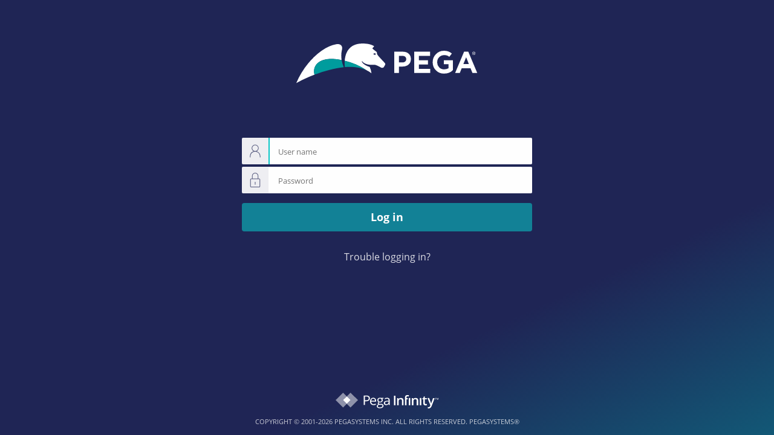

--- FILE ---
content_type: text/html;charset=UTF-8
request_url: https://gridinterconnection.sce.com/prweb/app/default/JwjzxWBsk0gJoubYmkBqgUAL94hRcnV1*/!STANDARD
body_size: 5533
content:

    
    
      
        
        
        <!DOCTYPE html>
        
        
        <html lang='en-us'>
        
        <head>
            <meta http-equiv="Content-type" content="text/html;charset=UTF-8" />
            <meta http-equiv="X-UA-Compatible" content="IE=edge" />
            <meta name="application-name" content="Login Page">
            <meta name="description" content="Login Page">
            
            <meta name="viewport" content="width=device-width, initial-scale=1, shrink-to-fit=no">
            
            <link rel="icon" type="image/png" sizes="32x32" href="images/pzPegaIcon32.png">
            <link rel="icon" type="image/png" sizes="16x16" href="images/pzPegaIcon16.png">
            <link rel="shortcut icon" href="images/pzPegaIcon.ico">
            <title>
                Login Page
            </title>
            <link rel='stylesheet' type='text/css' href='webwb/py-login-screen.css' />
            <style>
                .captchaImg {
                    background: url('/prweb/app/default/JwjzxWBsk0gJoubYmkBqgUAL94hRcnV1*/!STANDARD?pyActivity=Code-Security.pyGenerateCaptcha') no-repeat 0 0;
                    width: 155px;
                    height: 50px;
                    margin: auto;
                    background-color: #FFF;
                }
            </style>
            
        </head>
        <body onload="processOnLoad()">
        <main role="main">
            <h1 class="sr-only">Login Page</h1>
            

            
            
                
                <form name="main" method="post" onSubmit="return sendLoginRequestForm(event);" action="/prweb/app/default/JwjzxWBsk0gJoubYmkBqgUAL94hRcnV1*/!STANDARD" novalidate="novalidate" target="_top" >
                    
                    
                    <input type="hidden" name="pzAuth" value="guest" />
                    <div class="logo-container">
                    <img src= 'webwb/pzpega-logo.svg' class="logo" alt="Pega Logo" />
                    </div>
                    <div class="content-container">
                        <div id="login">
                            <div id="errorDiv">
                                
                            </div>
                            
                            


                            <div id="credentials">
                                <div id="credentialsForm">
                                    <div class="field user">
                                        <label for="txtUserID">
                                            <svg aria-hidden="true" class="svg-icon"  xmlns="http://www.w3.org/2000/svg" viewBox="0 0 25 25" focusable="false" preserveAspectRatio="xMinYMin"><title>User name</title><path d="M15.16 12.92a8.51 8.51 0 0 1 4.54 3.19 9.09 9.09 0 0 1 1.81 5.4v1.49a.48.48 0 0 1-.54.54c-.32 0-.49-.18-.49-.54v-1.49a8 8 0 0 0-8-8 7.72 7.72 0 0 0-5.67 2.34 7.75 7.75 0 0 0-2.34 5.67v1.48c0 .36-.17.54-.49.54s-.49-.18-.49-.54v-1.49a9 9 0 0 1 6.35-8.64 6 6 0 0 1-2.44-2.18 5.75 5.75 0 0 1-.93-3.19 5.78 5.78 0 0 1 1.76-4.25 5.8 5.8 0 0 1 4.25-1.76 5.78 5.78 0 0 1 4.24 1.76 5.74 5.74 0 0 1 1.76 4.25 5.75 5.75 0 0 1-.93 3.19 5.9 5.9 0 0 1-2.44 2.18zm-6.16-1.92a4.8 4.8 0 0 0 3.52 1.47 4.84 4.84 0 0 0 3.48-1.47 4.78 4.78 0 0 0 1.5-3.5 4.85 4.85 0 0 0-1.5-3.57 4.83 4.83 0 0 0-3.56-1.46 4.79 4.79 0 0 0-3.44 1.46 4.85 4.85 0 0 0-1.5 3.57 4.78 4.78 0 0 0 1.5 3.5z"/></svg>
                                            <span class="sr-only">User name</span>
                                        </label>
                                        <input id="txtUserID" autocorrect="off" autocapitalize="none" class="inputBox" type="text" name="UserIdentifier" value="" size="20" maxlength="128" placeholder="User name" />
                                    </div>
                                    <div class="field password">
                                        <label for="txtPassword">
                                            <svg role="img" alt="Password" class="svg-icon" xmlns="http://www.w3.org/2000/svg" viewBox="0 0 25 25" focusable="false" aria-hidden="true" preserveAspectRatio="xMinYMin"><title>Password</title><path d="M20.58 10.45a1.4 1.4 0 0 1 .44 1v12a1.5 1.5 0 0 1-1.51 1.55h-14a1.5 1.5 0 0 1-1.51-1.51v-12a1.4 1.4 0 0 1 .44-1 1.46 1.46 0 0 1 1.05-.49h1.51v-4.48a5.4 5.4 0 0 1 1.59-3.91 5.28 5.28 0 0 1 3.89-1.61 5.33 5.33 0 0 1 3.9 1.61 5.31 5.31 0 0 1 1.62 3.91v4.48h1.52a1.46 1.46 0 0 1 1.06.45zm-.58 1a.43.43 0 0 0-.49-.48h-14a.43.43 0 0 0-.49.48v12a.43.43 0 0 0 .49.48h14a.43.43 0 0 0 .49-.48zm-12-1.45h9v-4.48a4.35 4.35 0 0 0-1.35-3.2 4.33 4.33 0 0 0-3.17-1.32 4.28 4.28 0 0 0-3.18 1.32 4.4 4.4 0 0 0-1.3 3.2zM12.5 20.5a.5.5 0 0 1-.5-.5v-4a.5.5 0 0 1 1 0v4a.5.5 0 0 1-.5.5z"/></svg>
                                            <span class="sr-only">Password</span>
                                        </label>
                                        <input id="txtPassword" class="inputBox" type="password" name="Password" value="" size="20" placeholder="Password"/>
                                    </div>
                                </div>
                                <div id="authorizationCodeForm" style="display:none">
                                </div>
                                
                                    <div id="submit_row">
                                        <button id='sub' class="loginButton" name="pyActivity=Code-Security.Login" type="submit" onClick="removeErrorMessage();" >
                                            <span class="loginButtonText" >Log in</span>
                                        </button>
                                    </div>
                                    
                                        <div id="submit_row_2" style='padding-top:30px'>
                                            <a id="spnLoginFrgtPwd" class="linkButton" onClick="clickForgotButton();" href="#">Trouble logging in?</a>
                                        </div>
                                        <div style="visibility: hidden;position:absolute;">
                                            <button id='sub_forgotpwd' class="linkButton" name="pyActivity=Code-Security.pzShowForgotPassword" type="submit" onClick="removeErrorMessage();" >
                                                <span>Forgot password</span>
                                            </button>
                                        </div>
                                    
                                    <div id="do_not_submit_row">
                                        <button id='sub_do_not_show' class="loginButton" name="pyActivity=Code-Security.Login" type="button" disabled >
                                            <span class="loginButtonText" >Log in</span>
                                        </button>
                                    </div>
                                    

                                </div><!--/ credentials -->

                                <div id="lockScreen" style="display:none">
                                    <div class="field user">
                                        <label for="lockScreenID">
                                            <svg aria-hidden="true" role="img" class="svg-icon" xmlns="http://www.w3.org/2000/svg" viewBox="0 0 25 25" focusable="false" preserveAspectRatio="xMinYMin"><title>User name</title><path d="M15.16 12.92a8.51 8.51 0 0 1 4.54 3.19 9.09 9.09 0 0 1 1.81 5.4v1.49a.48.48 0 0 1-.54.54c-.32 0-.49-.18-.49-.54v-1.49a8 8 0 0 0-8-8 7.72 7.72 0 0 0-5.67 2.34 7.75 7.75 0 0 0-2.34 5.67v1.48c0 .36-.17.54-.49.54s-.49-.18-.49-.54v-1.49a9 9 0 0 1 6.35-8.64 6 6 0 0 1-2.44-2.18 5.75 5.75 0 0 1-.93-3.19 5.78 5.78 0 0 1 1.76-4.25 5.8 5.8 0 0 1 4.25-1.76 5.78 5.78 0 0 1 4.24 1.76 5.74 5.74 0 0 1 1.76 4.25 5.75 5.75 0 0 1-.93 3.19 5.9 5.9 0 0 1-2.44 2.18zm-6.16-1.92a4.8 4.8 0 0 0 3.52 1.47 4.84 4.84 0 0 0 3.48-1.47 4.78 4.78 0 0 0 1.5-3.5 4.85 4.85 0 0 0-1.5-3.57 4.83 4.83 0 0 0-3.56-1.46 4.79 4.79 0 0 0-3.44 1.46 4.85 4.85 0 0 0-1.5 3.57 4.78 4.78 0 0 0 1.5 3.5z"/></svg>
                                            <span class="sr-only">User name</span>
                                        </label>
                                        <input id="lockScreenID" class="inputBox" type="text" name="lockScreenID" value="" size="20" maxlength="128" readonly/>
                                    </div>

                                    <div class="field password">
                                        <label for="lockScreenPassword">
                                            <svg role="img" alt="Password" class="svg-icon" xmlns="http://www.w3.org/2000/svg" viewBox="0 0 25 25" aria-hidden="true" focusable="false" preserveAspectRatio="xMinYMin"><title>Password</title><path d="M20.58 10.45a1.4 1.4 0 0 1 .44 1v12a1.5 1.5 0 0 1-1.51 1.55h-14a1.5 1.5 0 0 1-1.51-1.51v-12a1.4 1.4 0 0 1 .44-1 1.46 1.46 0 0 1 1.05-.49h1.51v-4.48a5.4 5.4 0 0 1 1.59-3.91 5.28 5.28 0 0 1 3.89-1.61 5.33 5.33 0 0 1 3.9 1.61 5.31 5.31 0 0 1 1.62 3.91v4.48h1.52a1.46 1.46 0 0 1 1.06.45zm-.58 1a.43.43 0 0 0-.49-.48h-14a.43.43 0 0 0-.49.48v12a.43.43 0 0 0 .49.48h14a.43.43 0 0 0 .49-.48zm-12-1.45h9v-4.48a4.35 4.35 0 0 0-1.35-3.2 4.33 4.33 0 0 0-3.17-1.32 4.28 4.28 0 0 0-3.18 1.32 4.4 4.4 0 0 0-1.3 3.2zM12.5 20.5a.5.5 0 0 1-.5-.5v-4a.5.5 0 0 1 1 0v4a.5.5 0 0 1-.5.5z"/></svg>
                                            <span class="sr-only">Password</span>
                                        </label>
                                        <input id="lockScreenPassword" class="inputBox" type="password" name="lockScreenPassword" value="" size="20"/>
                                    </div>
                                    <div id="lockScreenUnlockDiv">
                                        <button id='lockScreenUnlockBtn' class="loginButton" name="lock_screen_unlock" type="button"
                                                onClick="lockScreen.unlock();">
                                            <span class="loginButtonText">Unlock</span>
                                        </button>
                                    </div>
                                    <div id="lockScreenCancelDiv">
                                        <button id='lockScreenCancelBtn' class="loginButton" name="lock_screen_cancel" type="button"
                                                onClick="lockScreen.cancelButtonClicked();">
                                            <span class="loginButtonText">Cancel</span>
                                        </button>
                                    </div>
                                    <div id="lockScreenSwitchUserDiv" style="display:none">
                                        <button id='lockScreenSwitchUserBtn' class="loginButton" name="lock_screen_switch_user"
                                                type="button">
                                            <span class="loginButtonText">Switch User</span>
                                        </button>
                                    </div>
                                </div>
                                <!--/ lockScreen -->


                                <div id="changePasswordDiv" style="display:none">
                                    <span class="changePasswordText" >Security policies require a password update.</span>
                                    <div class="passwordStrength">
                                        <span class="label" id="passwordStrengthLabel"></span>
                                    </div>

                                    <div class="field passwordChange" id="passwordChangeLabel">
                                        <label for="newPassword">
                                            <svg role="img" alt="Password" class="svg-icon" xmlns="http://www.w3.org/2000/svg" viewBox="0 0 25 25" aria-hidden="true" focusable="false" preserveAspectRatio="xMinYMin"><title>New password</title><path d="M20.58 10.45a1.4 1.4 0 0 1 .44 1v12a1.5 1.5 0 0 1-1.51 1.55h-14a1.5 1.5 0 0 1-1.51-1.51v-12a1.4 1.4 0 0 1 .44-1 1.46 1.46 0 0 1 1.05-.49h1.51v-4.48a5.4 5.4 0 0 1 1.59-3.91 5.28 5.28 0 0 1 3.89-1.61 5.33 5.33 0 0 1 3.9 1.61 5.31 5.31 0 0 1 1.62 3.91v4.48h1.52a1.46 1.46 0 0 1 1.06.45zm-.58 1a.43.43 0 0 0-.49-.48h-14a.43.43 0 0 0-.49.48v12a.43.43 0 0 0 .49.48h14a.43.43 0 0 0 .49-.48zm-12-1.45h9v-4.48a4.35 4.35 0 0 0-1.35-3.2 4.33 4.33 0 0 0-3.17-1.32 4.28 4.28 0 0 0-3.18 1.32 4.4 4.4 0 0 0-1.3 3.2zM12.5 20.5a.5.5 0 0 1-.5-.5v-4a.5.5 0 0 1 1 0v4a.5.5 0 0 1-.5.5z"/></svg>
                                            <span class="sr-only">New password</span>
                                        </label>
                                        <input id="newPassword" class="inputBox" type="password" name="newPassword" value="" size="20"  placeholder="New password"/>
                                    </div>

                                    <div class="field password" id="passwordChangeConfirmLabel">
                                        <label for="confirmNewPassword">
                                            <svg role="img" alt="Password" class="svg-icon" xmlns="http://www.w3.org/2000/svg" viewBox="0 0 25 25" aria-hidden="true" focusable="false" preserveAspectRatio="xMinYMin"><title>Confirm password</title><path d="M20.58 10.45a1.4 1.4 0 0 1 .44 1v12a1.5 1.5 0 0 1-1.51 1.55h-14a1.5 1.5 0 0 1-1.51-1.51v-12a1.4 1.4 0 0 1 .44-1 1.46 1.46 0 0 1 1.05-.49h1.51v-4.48a5.4 5.4 0 0 1 1.59-3.91 5.28 5.28 0 0 1 3.89-1.61 5.33 5.33 0 0 1 3.9 1.61 5.31 5.31 0 0 1 1.62 3.91v4.48h1.52a1.46 1.46 0 0 1 1.06.45zm-.58 1a.43.43 0 0 0-.49-.48h-14a.43.43 0 0 0-.49.48v12a.43.43 0 0 0 .49.48h14a.43.43 0 0 0 .49-.48zm-12-1.45h9v-4.48a4.35 4.35 0 0 0-1.35-3.2 4.33 4.33 0 0 0-3.17-1.32 4.28 4.28 0 0 0-3.18 1.32 4.4 4.4 0 0 0-1.3 3.2zM12.5 20.5a.5.5 0 0 1-.5-.5v-4a.5.5 0 0 1 1 0v4a.5.5 0 0 1-.5.5z"/></svg>
                                            <span class="sr-only">Confirm password</span>
                                        </label>
                                        <input id="confirmNewPassword" class="inputBox" type="password" name="confirmNewPassword" value="" size="20"  placeholder="Confirm password"/>
                                    </div>

                                    <div id="changePasswordButton">
                                        <button id='changePasswordBtn' class="loginButton" name="lock_screen_unlock" type="button"
                                                onClick="changePasswordOnServer();">
                                            <span class="loginButtonText">Update password</span>
                                        </button>
                                    </div>

                                    <div id="changePasswordCancelDiv">
                                        <button id='changePasswordCancelBtn' class="linkButton" name="lock_screen_cancel" type="button"
                                                onClick="cancelPasswordChange();">
                                            <span class="loginButtonText">Back</span>
                                        </button>
                                    </div>
                                </div>
                                <!--/ change password -->


                                <!-- Need to make this a11y - https://developer.mozilla.org/en-US/docs/Web/Accessibility/ARIA/ARIA_Techniques/Using_the_progressbar_role -->
                                <div id="loadingProgressBar" class="progress-bar hidden">
                                    <div class="current-progress"></div>
                                    <span class="label">Preparing application</span>
                                </div>
                            </div> <!--/ login -->
                            <footer>
                                <p>
                                    <svg id="logo-infinity" role="img" alt="Pega Infinity" viewBox="0 0 207.42 32.17" xmlns="http://www.w3.org/2000/svg" focusable="false"><g fill="#fff"><path d="m69.17 11.39a5.45 5.45 0 0 1 -2 4.54 9.1 9.1 0 0 1 -5.76 1.59h-2.31v7.64h-2.26v-19.43h5q7.33 0 7.33 5.66zm-10.07 4.19h2a7.58 7.58 0 0 0 4.34-1 3.58 3.58 0 0 0 1.35-3.11 3.35 3.35 0 0 0 -1.27-2.88 6.58 6.58 0 0 0 -3.93-.94h-2.49zm17.37 9.85a6.72 6.72 0 0 1 -5.1-2 7.63 7.63 0 0 1 -1.87-5.43 8.43 8.43 0 0 1 1.74-5.6 5.77 5.77 0 0 1 4.66-2.07 5.48 5.48 0 0 1 4.33 1.8 6.86 6.86 0 0 1 1.6 4.75v1.4h-10a5.78 5.78 0 0 0 1.3 3.89 4.46 4.46 0 0 0 3.46 1.33 11.8 11.8 0 0 0 4.65-1v2a12.31 12.31 0 0 1 -2.21.72 12.16 12.16 0 0 1 -2.56.21zm-.6-13.26a3.63 3.63 0 0 0 -2.8 1.15 5.32 5.32 0 0 0 -1.23 3.16h7.62a4.86 4.86 0 0 0 -.93-3.2 3.27 3.27 0 0 0 -2.66-1.11zm20.97-1.58v1.41l-2.7.32a4.41 4.41 0 0 1 .66 1.21 4.56 4.56 0 0 1 .3 1.7 4.31 4.31 0 0 1 -1.47 3.42 5.88 5.88 0 0 1 -4 1.27 6.89 6.89 0 0 1 -1.23-.1 2.17 2.17 0 0 0 -1.4 1.86.94.94 0 0 0 .49.88 3.47 3.47 0 0 0 1.69.29h2.58a5.73 5.73 0 0 1 3.63 1 3.45 3.45 0 0 1 1.27 2.9 4.13 4.13 0 0 1 -1.94 3.69 10.43 10.43 0 0 1 -5.66 1.27 7.72 7.72 0 0 1 -4.41-1.07 3.44 3.44 0 0 1 -1.55-3 3.34 3.34 0 0 1 .85-2.3 4.34 4.34 0 0 1 2.38-1.34 2.32 2.32 0 0 1 -.93-.78 2 2 0 0 1 -.4-1.22 2.39 2.39 0 0 1 .42-1.4 4.43 4.43 0 0 1 1.35-1.15 3.87 3.87 0 0 1 -1.77-1.59 4.58 4.58 0 0 1 -.72-2.55 4.73 4.73 0 0 1 1.44-3.69 5.88 5.88 0 0 1 4.07-1.29 7.3 7.3 0 0 1 2.06.26zm-11.62 17a2 2 0 0 0 1 1.8 5.6 5.6 0 0 0 2.86.61 8 8 0 0 0 4.12-.83 2.55 2.55 0 0 0 1.33-2.26 1.78 1.78 0 0 0 -.73-1.64 5.59 5.59 0 0 0 -2.8-.44h-2.61a3.44 3.44 0 0 0 -2.33.72 2.57 2.57 0 0 0 -.84 2.06zm1.19-12.35a2.94 2.94 0 0 0 .87 2.31 3.45 3.45 0 0 0 2.4.79q3.24 0 3.24-3.14t-3.27-3.29a3.25 3.25 0 0 0 -2.4.84 3.38 3.38 0 0 0 -.84 2.51zm21.02 9.92-.43-2.07h-.1a6.17 6.17 0 0 1 -2.18 1.85 6.48 6.48 0 0 1 -2.7.49 4.84 4.84 0 0 1 -3.4-1.12 4.06 4.06 0 0 1 -1.23-3.17q0-4.42 7.06-4.63l2.47-.08v-.91a3.66 3.66 0 0 0 -.74-2.53 3 3 0 0 0 -2.36-.82 9.69 9.69 0 0 0 -4.12 1.12l-.7-1.69a10.93 10.93 0 0 1 2.36-.92 10.37 10.37 0 0 1 2.58-.33 5.57 5.57 0 0 1 3.86 1.16 4.82 4.82 0 0 1 1.26 3.71v9.94zm-5-1.55a4.48 4.48 0 0 0 3.24-1.13 4.18 4.18 0 0 0 1.18-3.17v-1.31l-2.21.09a8 8 0 0 0 -3.79.82 2.45 2.45 0 0 0 -1.17 2.25 2.24 2.24 0 0 0 .73 1.82 3 3 0 0 0 2.03.63zm15.39-17.44h3.12v19.48h-3.12zm19.18 19.38v-9.46q0-5.37-5.28-5.37a6.28 6.28 0 0 0 -2.7.57 4.4 4.4 0 0 0 -1.89 1.61h-.13l-.47-1.9h-2.44v14.65h3.11v-7.31a6.44 6.44 0 0 1 .92-3.91 3.44 3.44 0 0 1 2.88-1.17 2.64 2.64 0 0 1 2.17.84 4 4 0 0 1 .68 2.53v9h2.24v-.1zm10.57-14.57h3.12v14.57h-3.12zm13.9-.26a6.36 6.36 0 0 0 -2.71.57 4.38 4.38 0 0 0 -1.88 1.61h-.16l-.44-1.9h-2.44v14.55h.83v.1h2.33v-7.31a6.44 6.44 0 0 1 .91-3.91 3.46 3.46 0 0 1 2.9-1.17 2.61 2.61 0 0 1 2.16.84 3.92 3.92 0 0 1 .69 2.53v9h3.13v-9.54q-.04-5.37-5.32-5.37zm8.31.26h3.12v14.67h-3.12zm10.82 11.88a2.23 2.23 0 0 1 -.56-1.67v-7.85h4.18v-2.34h-4.22v-3.28h-1.92l-1.06 3.1-2.11 1.18v1.38h2v7.91q0 4.66 4.43 4.67a9.31 9.31 0 0 0 1.69-.16 5.63 5.63 0 0 0 1.33-.38v-2.42a7.54 7.54 0 0 1 -2.28.36 2.06 2.06 0 0 1 -1.48-.5zm12.64-1.99a13.87 13.87 0 0 0 -.43 1.77h-.11a15.76 15.76 0 0 0 -.9-3.34l-3-8.32h-3.4l5.89 14.67-.53 1.35c-.61 1.74-1.66 2.61-3.16 2.61a7.07 7.07 0 0 1 -1.61-.16v2.55a9 9 0 0 0 2 .22q4 0 5.7-4.57l6.31-16.65h-3.37q-3.06 8.83-3.39 9.87zm-57.14 4.68h.89v.1h-.89zm11.47 0h3.12v.1h-3.12zm6.27 0h.83v.1h-.83zm-10.71-15.55a3.36 3.36 0 0 1 .48-2 1.8 1.8 0 0 1 1.55-.66 7.18 7.18 0 0 1 2.21.38l.82-2.37a10 10 0 0 0 -3.19-.54 5 5 0 0 0 -3.74 1.26 5.38 5.38 0 0 0 -1.26 3.86v15.72h3.14v-12.18h2.39v-2.47h-2.39v-1zm59.47 4.25h-.54v-2.86h-1v-.46h2.5v.46h-1zm2.83 0-1-2.77v2.77h-.43v-3.32h.77l.92 2.64 1-2.64h.77v3.32h-.53v-2.29a3.8 3.8 0 0 1 0-.48l-1 2.77z"/><path d="m22.59 7.47-7.47-7.47-15.12 15.12 15.12 15.12 7.47-7.47-7.65-7.65zm22.59 7.65-15.12-15.12-7.47 7.47 7.65 7.65-7.65 7.65 7.47 7.47z" opacity=".5"/><path d="m14.931 15.119 7.65-7.65 7.65 7.65-7.65 7.65z"/></g></svg>
                                    
                                    
                                    

  <span>
    Copyright
    &#169; 2001-2026
    Pegasystems Inc.
    All rights reserved.
  </span>
  <span>
    Pegasystems®
  </span>
                                </p>
                            </footer>
                        </div>
                </form>
        </main>
        <script>
            javascript:window.history.forward(1);
            var pxReqContextURI = 'https://gridinterconnection.sce.com/prweb';
            var pxReqURI = '/prweb/app/default/JwjzxWBsk0gJoubYmkBqgUAL94hRcnV1*/!STANDARD';
            var hasTenantId = false;
            var isPegaElectronContainer = false;
            var isHybridClient = false;

            function toggleLoginButton(visibility) {
                var c;
                var b;
                var u = document.getElementById('txtUserID');
                var p = document.getElementById('txtPassword');
                if (visibility) {
                    if(typeof loadingProgressBarEl != 'undefined') loadingProgressBarEl.hide();
                    document.getElementById('do_not_submit_row').style.visibility = 'hidden';
                    document.getElementById('submit_row').style.visibility = '';
                    u.onkeypress = null;
                    p.onkeypress = null;
                } else {
                    document.getElementById('submit_row').style.visibility = 'hidden';
                    document.getElementById('do_not_submit_row').style.visibility = '';
                    u.onkeypress = function(event) { return event.preventDefault(); }
                    p.onkeypress = function(event) { return event.preventDefault(); }
                }
                u.readOnly = !visibility;
                p.readOnly = !visibility;
            }

            function toggleForgotLink(visibility) {
                var forgotLink = document.getElementById('spnLoginFrgtPwd');
                if (visibility) {
                    forgotLink.style.visibility = '';
                } else {
                    forgotLink.style.visibility = 'hidden';
                }
            }

            function removeErrorMessage() {
                toggleLoginButton(false);
                if(!isHybridClient && !isPegaElectronContainer) {
                    toggleForgotLink(false);
                }
                var error = document.getElementById("error");
                if(error) {
                    error.innerHTML = "";
                    error.style.display = "none";
                }
            }

            function changeCaptcha() {
                var captchaSrc = "/prweb/app/default/JwjzxWBsk0gJoubYmkBqgUAL94hRcnV1*/!STANDARD?pyActivity=Code-Security.pyGenerateCaptcha"+"&"+(new Date()).getTime();
                document.getElementById("captchaDiv").style.backgroundImage = "url('"+captchaSrc+"')";
            }

            function processOnLoad() {
                toggleLoginButton(true);
                
                if(typeof processOnLoadMobile == "function") {
                    window.onLaunchboxLoaded = processOnLoadMobile;
                }
                else {
                    try {
                        document.getElementById("txtUserID").focus();
                    }
                    catch(err){}
                }

            }

            function sendLoginRequestForm(e) {
                return true; // use normal form submit
            }
            function clickForgotButton(){
                toggleForgotLink(false);
                document.getElementById('txtUserID').value="";
                document.getElementById('txtPassword').value="";
                document.getElementById('sub_forgotpwd').click();
            }
        </script>
        
        <script type="text/javascript" src="/_Incapsula_Resource?SWJIYLWA=719d34d31c8e3a6e6fffd425f7e032f3&ns=2&cb=1796807826" async></script></body>
        </html>
    

 


--- FILE ---
content_type: text/css;charset=UTF-8
request_url: https://gridinterconnection.sce.com/prweb/app/default/JwjzxWBsk0gJoubYmkBqgUAL94hRcnV1*/webwb/py-login-screen.css
body_size: 3159
content:
@keyframes aFade {
  0% {
    opacity: 0;
    transform: scale(.85);
  }
  100% {
    opacity: 1;
    transform: scale(1);
  }
}
@keyframes aFadeSlide {
  0% {
    opacity: 0;
    transform: translateY(4%);
  }
  100% {
    opacity: 1;
    transform: translateY(0);
  }
}

@keyframes aDraw {
  0% {
    stroke-dashoffset: 1200;
    stroke-width: 0;
    stroke-opacity: .5;
    fill-opacity: 0;
  }
  70% {
    fill-opacity: 0;
  }
  80% {
    stroke-dashoffset: 0;
    stroke-width: 25;
    stroke-opacity: 1;
  }
  81% {
    fill-opacity: 1;
  }
}
@font-face {
  font-family: 'OpenSans';
  src: url(webwb/pxfont-OpenSans-Regular.woff2) format("woff2"), 
       url(webwb/pxfont-OpenSans-Regular.woff) format("woff");
  font-weight: 400;
  font-style: normal;
  font-display: fallback;
}
@font-face {
  font-family: 'OpenSans';
  src: url(webwb/pxfont-OpenSans-Bold.woff2) format("woff2"), 
       url(webwb/pxfont-OpenSans-Bold.woff) format("woff");
  font-weight: 700;
  font-style: normal;
  font-display: fallback;
}

*, :after, :before {
  box-sizing: border-box;
}

html, main {
  height: 100%;
  padding: 0;
  margin: 0;
}

.noFX {animation:none !important; transition:none !important}

a:focus{text-decoration:underline !important}

.field > input, body {
  padding: 0 14px;
  margin: 0;
}

body, form {
  text-align: center;
}

body {
  height: 100%;
  background-repeat: no-repeat;
  background-color: #1f2555;
  background-image: linear-gradient(-25deg, #125876 0%, #1f2555 30%);
  background-attachment: fixed;
  -webkit-tap-highlight-color: transparent;
  color: #fff;
}
body, button, input {
  font: 16px/1.5 'OpenSans','Open Sans',sans-serif;
  font-style: normal;
}

.content-container, form {
  flex-direction: column;
  display: flex;
}

form {
  height: 100%;
  padding:0 7px;
}
.logo-container,footer{ 
  flex:none;
}

#login {
  flex: 1 0 auto;
  width: 100%;
  max-width: 480px;
  margin: 0 auto;
}

body, input {
  font-weight: 400;
}

.content-container {
  flex-wrap: nowrap;
  flex: 1 0 auto; 
  padding-top: 44px;
}

.content-container > #login > *:not(footer){
    animation: aFadeSlide .4s ease-out both .5s; /* Preventing weird page load issues with animated footer */
}

.field {
  display: flex;
  text-align: left;
  background-color: #fff;
  overflow: hidden;
  border-radius: 2px;
  line-height: 44px;
}

.field, .field > * {
  height: 44px;
}

.field > input {
  text-align: left;
  color: #1f2555;
  background: 0 0;
  flex: 1;
  border: 0;
  border-left: 2px solid #fff;
  transition: border .25s ease-out;
  border-radius: 0 2px 2px 0;
}

input:focus {
  outline: 0;
  border-color: #08c7c7;
}

/* style for removing eye-icon in edge browsers */
input[type="password"]::-ms-reveal{
  display: none;
}

::-webkit-input-placeholder {
  color: #767676;
  font-size: 13px;
  padding-top:3px;
  vertical-align: middle;
}

::-moz-placeholder {
  color: #767676;
  font-size: 13px;
}

:-ms-input-placeholder {
  color: #767676;
  font-size: 13px;
}

input:-webkit-autofill {
  -webkit-box-shadow: 0 0 0 1000px #fff inset;
}

#version {
  color: #fff;
  font-size: 14px;
  text-shadow: none;
  font-weight: 400;
  margin: 0 0 10px;
}

#login, footer {
  text-align: center;
  position: relative;
}

.field.passwordChange, .field.user {
  margin: 4px 0;
}

.field.passwordStrength {
  background: #d6f1fb;
  border-color: #9fd5ea;
}

#spnLoginFrgtPwd.loginButton,
.field.password.solo,
.field.passwordChangeFail,
.field.passwordChangeOK {
  margin-top: 4px;
}

#passwordStrengthLabel {
  font: 14px 'OpenSans','Open Sans',sans-serif;
  color: #fff;
  margin-top: 5px;
  margin-left: 10px;
}

#error, #info {
  margin: 4px 0;
  color: #a6020d;
  background: #ffd9db;
  padding: 14px 0;
  font-size: .9em;
  border-radius: 2px;
  border: solid 1px transparent;
}

.label {
  font: 14px 'OpenSans','Open Sans',sans-serif;
  color: #95a5a6;
}

.field > label {
  background: rgba(31, 37, 85, 0.07);
  color: rgba(31, 37, 85, 0.75);
  fill: currentColor;
  display: flex;
  align-items: center;
  flex-basis: 44px;
  max-width: 44px;
  padding: 10px;
}

.field > label > svg {
  height: 100%;
  display: inline-block;
}
footer{
  padding-top:5vh;  /* CL */
}

footer > p {
  color: rgba(255, 255, 255, 0.75);
  font-weight: 400;
  font-size: 11px;
  padding: 14px 0;
  text-transform: uppercase;
  margin: 0;
}

button::-moz-focus-inner {
  border: 0;
}

button {
  background: #128297;
  font-size: 18px;
  font-weight: 700;
  color: #fff;
  border: 0;
  border-radius: 4px;
  cursor: pointer;
  width: 100%;
  padding: 10px 0;
  margin-top: 16px;
  outline: 0;
  position: relative;
  transition: all 0.25s ease-out;
}

button:not(.linkButton):focus, button:not(.linkButton):hover {
  -webkit-tap-highlight-color: #28c1b9;
  -webkit-transform: translateY(-2px);
  background: #28c1b9;
  box-shadow: 0 3.5px 14px rgba(0, 0, 0, 0.3);
  outline: 0;
  text-shadow: 0 0 7px #179595;
  transform: translateY(-2px);
}

button:not(.linkButton):active {
  -webkit-tap-highlight-color: #10685a;
  background: #10685a;
}

a,.linkButton {
  background: 0 0;
  color: #fff;
  font-weight: 400;
  margin-top: 14px;
  opacity: .85;
  text-decoration: none;
}

.linkButton:active, .linkButton:focus, .linkButton:hover {
  -webkit-tap-highlight-color: none;
  background: 0 0;
  color:#fff;
  opacity: 1;
  outline: 0;
  text-decoration: underline !important;
}

#spnLoginFrgtPwd {
  font-size: 16px;
  cursor: pointer;
}

#spnLoginFrgtPwd.loginButton:before {
  content: "";
}

#do_not_submit_row, div.progress-bar.hidden {
  display: none;
}

.progress-bar {
  width: 100%;
  height: 7px;
  background: #080c2c;
  border-radius: 4px;
  position: relative;
  margin-bottom:14px;
}

.progress-bar .current-progress {
  height: 100%;
  width: 0%;
  border-radius: 4px;
  background: #00a6a7;
}

.progress-bar > .label {
  display: block;
  margin-top: 7px;
  color: #fff;
  font-weight: 400;
  font-size: 12px;
}

.iOS {
  display: flex;
}

.iOS .label {
  text-align: left;
  min-height: 42px;
  line-height: 30px;
  height: 30px;
  flex-grow: 1;
}

.iOS .checkbox [type=checkbox] {
  position: absolute;
  opacity: 0;
  z-index: 1;
}

.iOS .checkbox label,
.iOS .checkbox label::after,
.iOS .checkbox label::before {
  margin: 0;
  cursor: pointer;
  vertical-align: middle;
  box-sizing: border-box;
  line-height: 30px;
  height: 30px;
}

.iOS .checkbox label {
  position: relative;
  padding-left: 50px;
  display: inline-block;
  z-index: 2;
  -webkit-tap-highlight-color: transparent;
  min-height: 42px;
  font-size: 18px;
}

.iOS .checkbox label::after,
.iOS .checkbox label::before {
  content: "";
  display: block;
  position: absolute;
  top: 0;
  left: 0;
  transition: all 0.15s;
}

.iOS .checkbox label::before {
  border-radius: 15px;
  border: 1px solid rgba(0,0,0,.2);
  background: #eee;
  width: 50px;
  margin-left: 0;
}

.iOS .checkbox label::after {
  border-radius: 15px;
  width: 30px;
  background: #fff;
  box-shadow: 0 1px 7px rgba(0,0,0,.3);
}

.iOS .checkbox [type=checkbox]:not([disabled]):active + label::before {
  background: #77cacb;
}

.iOS .checkbox [type=checkbox]:checked + label::before {
  background-color: #00a6a7;
  height: 30px;
  width: 50px;
  margin: 0;
}

.iOS .checkbox [type=checkbox]:checked + label::after {
  margin-left: 20px;
}

.iOS .checkbox [type=checkbox]:not([disabled]):focus + label::before,
.iOS input[type=checkbox]:not([disabled]):focus.checkbox + label:before,
.iOS .checkbox [type=checkbox]:not([disabled]):active + label::before,
.iOS input[type=checkbox]:not([disabled]):active.checkbox + label:before {
  box-shadow: inset 0 0 1px 2px rgba(0,0,0,.3);
}

#fingerprintAuthenticator_checkbox_row {
  margin-top: 0.5em;
}

#logsContainer, #paddingContainer {
  width: 100%;
  height: 100%;
  box-sizing: border-box;
  display: none;
}

#paddingContainer {
  top: 0;
  left: 0;
  padding: 10px;
  position: absolute;
  z-index: 30645;
}

#logsContainer {
  z-index: 30646;
  background-color: #fff;
  opacity: 1;
  border: 0;
  border-radius: 10px;
  position: relative;
}

#logsContainerBackground {
  position: absolute;
  top: 0;
  left: 0;
  width: 100%;
  height: 100%;
  z-index: 30644;
  background-color: #000;
  opacity: .5;
  display: none;
}

#closeLogsContainer {
  height: 18px;
  font-size: 26px;
  font-family: Helvetica;
  font-weight: 400;
  display: block;
  line-height: 20px;
  float: right;
  margin-right: 5px;
  text-align: center;
}

#loadMoreLogs {
  width: 140px;
  margin: 10px auto;
}

.lastCell, .loadCell {
  text-align: center;
  width: 40%;
  font-weight: 400;
}

.closeCell {
  width: 20%;
}

.lastCell p {
  margin: 18px;
}

.closeCell, .lastCell, .loadCell {
  color: #525559;
}

.resultCell {
  text-align: center;
  padding: 10px 0;
  height: 100%;
}

.levelCell {
  text-align: center;
  font-weight: 400;
  color: #525559;
}

#logsTable {
  width: 100%;
  height: 100%;
}

.logsHeader {
  float: left;
}

#resultTextarea {
  width: 98%;
  height: 100%;
  overflow: scroll;
  word-break: break-all;
  font-size: 10px;
  font-family: monospace;
}

.smallButton {
  color: #000;
  font-weight: 800;
  border: 1px solid #000;
  border-radius: 5px;
  padding: 8px;
  margin: 10px;
}

.inactive {
  background-color: rgba(255, 255, 255, 0.25);
}

.logsLayoutRow {
  width: 100%;
  clear: both;
  overflow: hidden;
  position: absolute;
}

.rowBorder {
  border-top: 2px solid #525559;
  border-bottom: 2px solid #525559;
}

#logsRow2 {
  top: 55px;
  bottom: 50px;
}

#logsRow3 {
  bottom: 0;
}

.textUnderline {
  text-decoration: underline;
}

.disabled {
  background: rgba(255, 255, 255, 0.25);
}

.changePasswordText {
  font-weight: 800;
  line-height: 30px;
}

.passwordStrength {
  padding-bottom: 14px;
}

.sr-only {
  position: absolute !important;
  clip: rect(1px, 1px, 1px, 1px);
  padding: 0 !important;
  border: 0 !important;
  height: 1px !important;
  width: 1px !important;
  overflow: hidden;
}

body:hover .sr-only a, body:hover .sr-only button, body:hover .sr-only input {
  display: none !important;
}

.svg-icon {
  width: 100%;
}

.logo-container {
  width: 300px; 
  margin: 10vh auto 5vh; 
}

.logo-container svg {
  max-height: 100% !important;
}

.logo-sym svg {
  width: 150px;
  height: 60px;
  animation: aFade .4s ease-out both .3s;
}

.logo-text svg {
  width: 125px;
  height: 30px;
}

#logo-text {
  stroke: #fff;
  fill: #fff;
  stroke-dasharray: 1000;
  stroke-miterlimit: 20;
  stroke-linecap: round;
  animation: aDraw 1s ease-in;
}

#logo-infinity{
  display:block;
  margin:0 auto 14px;
  width:170px;
}

/* Safari and MS don't support the draw effect, using CSS workarounds for a smoother experience */
@media not all and (min-resolution:.001dpcm){ @supports (-webkit-appearance:none) {
  .logo-container{animation: aFade 1s ease-out} /* Safari detect */
}}
@media screen and (min-width: 0\0) and (-webkit-min-device-pixel-ratio: 0.75), screen and (min-width: 0\0) and (min-resolution: 72dpi) {
  #logo-text, .content-container > #login > *{animation: none !important} /* IE 9+ detect */
}
@supports (-ms-ime-align: auto) {
  #logo-text {animation: aFade 1s ease-out} /* MS Edge detect */
}

--- FILE ---
content_type: application/javascript
request_url: https://gridinterconnection.sce.com/_Incapsula_Resource?SWJIYLWA=719d34d31c8e3a6e6fffd425f7e032f3&ns=2&cb=1796807826
body_size: 20151
content:
var _0xdfa8=['\x47\x31\x66\x44\x71\x73\x4f\x6f\x64\x31\x50\x43\x6b\x51\x3d\x3d','\x77\x72\x54\x43\x67\x43\x59\x3d','\x52\x38\x4f\x6e\x44\x4d\x4f\x70\x66\x48\x76\x44\x70\x77\x3d\x3d','\x77\x34\x44\x43\x70\x73\x4b\x71','\x77\x72\x30\x68\x77\x72\x54\x43\x70\x4d\x4b\x36\x77\x70\x45\x53\x77\x6f\x6a\x44\x75\x32\x67\x3d','\x51\x73\x4b\x56\x61\x56\x4a\x6b\x4a\x73\x4f\x59\x46\x77\x58\x43\x76\x58\x55\x3d','\x53\x31\x7a\x43\x73\x41\x3d\x3d','\x55\x38\x4f\x33\x47\x73\x4f\x4f\x59\x57\x51\x3d','\x77\x36\x41\x4e\x5a\x77\x3d\x3d','\x56\x63\x4b\x77\x4e\x77\x3d\x3d','\x77\x36\x70\x67\x77\x37\x41\x3d','\x77\x35\x44\x43\x6d\x63\x4b\x65','\x66\x6d\x73\x6f','\x57\x51\x6b\x66','\x62\x55\x66\x43\x76\x67\x3d\x3d','\x77\x35\x56\x47\x77\x70\x6f\x3d','\x77\x34\x45\x55\x54\x38\x4f\x4b\x77\x70\x45\x74','\x77\x34\x58\x43\x70\x4d\x4b\x73','\x77\x70\x4e\x4f\x66\x77\x3d\x3d','\x77\x72\x6c\x63\x54\x6c\x72\x43\x75\x63\x4b\x56\x77\x34\x34\x73\x77\x36\x74\x36\x55\x77\x3d\x3d','\x57\x47\x6e\x43\x68\x4d\x4f\x4d\x77\x71\x31\x77\x42\x4d\x4b\x6a','\x4e\x56\x59\x5a\x77\x70\x72\x43\x71\x54\x7a\x43\x73\x38\x4b\x2b\x4a\x38\x4f\x4b\x59\x67\x3d\x3d','\x42\x38\x4b\x57\x4e\x73\x4b\x4a\x65\x63\x4b\x78\x43\x38\x4b\x6b','\x77\x34\x38\x5a\x52\x41\x3d\x3d','\x77\x37\x6f\x66\x53\x51\x3d\x3d','\x77\x71\x37\x44\x69\x38\x4b\x49','\x52\x51\x58\x43\x6e\x42\x55\x3d','\x50\x57\x78\x54\x4c\x73\x4f\x4e\x77\x6f\x4c\x44\x6f\x77\x3d\x3d','\x54\x69\x45\x6d','\x77\x36\x37\x44\x75\x42\x41\x3d','\x5a\x6a\x37\x43\x6b\x41\x3d\x3d','\x77\x70\x70\x59\x4e\x67\x3d\x3d','\x77\x35\x45\x59\x45\x77\x3d\x3d','\x77\x37\x63\x44\x65\x77\x3d\x3d','\x56\x63\x4b\x58\x65\x41\x3d\x3d','\x77\x34\x4c\x44\x70\x53\x6a\x43\x6e\x55\x66\x44\x71\x32\x7a\x43\x72\x73\x4f\x43\x42\x30\x6a\x44\x6b\x63\x4f\x37\x77\x6f\x46\x31\x77\x70\x6e\x43\x74\x4d\x4f\x6c\x77\x37\x4c\x44\x73\x73\x4b\x6f\x77\x34\x74\x46\x77\x6f\x66\x43\x69\x33\x4c\x43\x6a\x63\x4f\x73\x4c\x38\x4f\x48\x58\x4d\x4f\x4f\x77\x72\x4d\x76\x77\x70\x50\x43\x68\x73\x4b\x57\x4c\x38\x4b\x62\x61\x77\x3d\x3d','\x4a\x4d\x4b\x53\x46\x67\x3d\x3d','\x77\x36\x4d\x4c\x77\x35\x78\x58','\x77\x35\x50\x44\x6f\x53\x34\x3d','\x47\x73\x4b\x4c\x48\x77\x3d\x3d','\x77\x37\x6b\x52\x77\x34\x5a\x52','\x5a\x4d\x4b\x53\x77\x34\x45\x3d','\x77\x71\x76\x43\x6e\x44\x30\x3d','\x77\x71\x76\x44\x69\x33\x41\x44','\x77\x70\x6a\x44\x75\x4d\x4b\x55','\x77\x71\x41\x48\x77\x71\x54\x44\x68\x57\x38\x35','\x77\x37\x50\x44\x6e\x33\x44\x44\x6d\x67\x3d\x3d','\x77\x70\x48\x44\x69\x63\x4f\x44','\x77\x72\x56\x37\x65\x67\x3d\x3d','\x77\x35\x56\x43\x77\x6f\x59\x3d','\x48\x73\x4b\x6b\x77\x35\x6b\x3d','\x77\x35\x4d\x37\x4c\x51\x3d\x3d','\x4a\x73\x4b\x47\x47\x77\x3d\x3d','\x4d\x47\x5a\x4f\x46\x41\x3d\x3d','\x77\x37\x48\x43\x6a\x4d\x4b\x33','\x77\x71\x54\x44\x6e\x48\x41\x65\x66\x30\x38\x3d','\x77\x34\x70\x58\x77\x36\x6f\x3d','\x77\x70\x67\x36\x77\x71\x59\x3d','\x77\x70\x76\x44\x68\x4d\x4f\x44\x77\x36\x4d\x32\x77\x34\x77\x3d','\x4d\x56\x6c\x57','\x77\x71\x4c\x44\x72\x32\x73\x3d','\x41\x63\x4f\x6c\x77\x35\x63\x70\x77\x36\x73\x3d','\x77\x36\x50\x43\x74\x45\x63\x72\x4d\x63\x4b\x4c','\x77\x6f\x66\x44\x6c\x38\x4f\x5a','\x77\x34\x49\x6c\x53\x67\x3d\x3d','\x41\x63\x4f\x33\x77\x34\x51\x77\x77\x37\x33\x43\x6e\x41\x3d\x3d','\x4c\x73\x4b\x62\x77\x34\x39\x44\x77\x34\x30\x4f','\x77\x6f\x7a\x44\x6e\x73\x4f\x48','\x59\x55\x6b\x33','\x4a\x78\x38\x72\x63\x63\x4b\x33\x77\x35\x51\x3d','\x42\x38\x4b\x4c\x77\x35\x37\x44\x6a\x4d\x4f\x59','\x44\x48\x73\x53','\x77\x37\x51\x69\x4f\x73\x4b\x6e\x44\x78\x6f\x65\x52\x38\x4b\x38','\x4f\x6c\x77\x5a\x77\x6f\x37\x43\x71\x53\x59\x3d','\x65\x63\x4b\x46\x77\x34\x55\x3d','\x5a\x4d\x4b\x72\x77\x37\x49\x3d','\x61\x30\x77\x5a\x77\x6f\x33\x43\x75\x43\x6a\x43\x72\x38\x4b\x7a\x4e\x73\x4f\x42','\x44\x6c\x35\x6c','\x77\x71\x51\x6a\x59\x58\x6f\x38\x77\x34\x4d\x3d','\x77\x35\x74\x32\x77\x34\x38\x3d','\x65\x43\x66\x43\x74\x77\x3d\x3d','\x77\x35\x7a\x44\x68\x7a\x58\x43\x75\x63\x4b\x67','\x77\x37\x56\x52\x77\x71\x77\x3d','\x77\x72\x6e\x44\x75\x73\x4b\x53','\x77\x6f\x2f\x44\x6e\x4d\x4b\x31\x55\x73\x4b\x71\x49\x38\x4f\x53\x77\x71\x4d\x3d','\x77\x72\x66\x43\x6f\x53\x4d\x3d','\x77\x71\x34\x64\x77\x34\x35\x52\x77\x36\x7a\x43\x6e\x41\x33\x44\x6c\x73\x4b\x55\x66\x38\x4b\x37\x54\x63\x4b\x6b\x77\x72\x59\x4e\x59\x77\x3d\x3d','\x62\x58\x2f\x43\x71\x73\x4f\x77\x47\x38\x4b\x79','\x77\x35\x77\x6f\x5a\x77\x3d\x3d','\x61\x33\x4d\x51','\x54\x73\x4f\x6c\x77\x34\x49\x3d','\x77\x70\x39\x63\x4f\x68\x62\x44\x73\x46\x49\x70\x77\x36\x50\x43\x6a\x4d\x4b\x77\x47\x46\x4c\x44\x6d\x38\x4f\x46\x59\x6e\x54\x43\x69\x41\x3d\x3d','\x77\x72\x66\x44\x6c\x6a\x44\x44\x6a\x67\x48\x44\x68\x51\x72\x43\x69\x73\x4b\x62','\x63\x58\x62\x43\x73\x63\x4f\x77\x42\x73\x4b\x30\x46\x67\x3d\x3d','\x42\x55\x46\x2f\x52\x67\x4c\x43\x68\x41\x3d\x3d','\x4f\x56\x76\x44\x72\x51\x3d\x3d','\x77\x71\x42\x61\x62\x41\x3d\x3d','\x77\x37\x7a\x43\x6b\x38\x4b\x4b\x77\x6f\x78\x56\x63\x67\x3d\x3d','\x50\x69\x52\x59','\x77\x34\x4e\x74\x77\x70\x54\x43\x6a\x73\x4b\x54\x77\x72\x2f\x44\x6d\x77\x48\x44\x74\x6e\x66\x43\x67\x52\x76\x44\x6f\x4d\x4b\x33\x53\x77\x6f\x78\x61\x73\x4b\x4f\x77\x70\x72\x43\x6a\x41\x3d\x3d','\x57\x38\x4b\x51\x62\x77\x3d\x3d','\x77\x37\x5a\x74\x77\x71\x54\x43\x75\x38\x4b\x6a\x77\x70\x59\x2f\x77\x6f\x6a\x44\x73\x43\x45\x38\x77\x71\x2f\x44\x71\x63\x4f\x76\x77\x72\x37\x43\x6a\x63\x4b\x39\x77\x36\x6b\x4e\x77\x36\x74\x51\x57\x63\x4b\x4b\x61\x63\x4b\x55\x62\x41\x3d\x3d','\x77\x70\x44\x44\x6a\x63\x4f\x64\x51\x38\x4f\x44\x65\x67\x3d\x3d','\x77\x37\x4e\x30\x77\x37\x49\x3d','\x45\x63\x4b\x48\x4d\x77\x3d\x3d','\x77\x70\x39\x63\x4f\x68\x62\x44\x73\x46\x49\x70\x77\x36\x50\x43\x6a\x4d\x4b\x77\x51\x41\x3d\x3d','\x77\x34\x67\x34\x4b\x51\x3d\x3d','\x77\x37\x50\x44\x68\x6e\x62\x44\x6c\x56\x6a\x44\x6c\x30\x73\x3d','\x59\x6e\x67\x79\x57\x77\x70\x30','\x51\x54\x6b\x69\x47\x33\x4a\x41\x77\x70\x78\x71\x66\x51\x3d\x3d','\x65\x73\x4b\x44\x77\x35\x30\x6f\x64\x41\x3d\x3d','\x61\x68\x55\x2f\x65\x73\x4b\x74\x77\x35\x38\x50','\x45\x79\x78\x2b\x41\x69\x39\x64\x77\x34\x42\x7a','\x77\x37\x6b\x64\x77\x35\x30\x3d','\x53\x63\x4f\x2f\x77\x34\x45\x35\x77\x36\x6a\x43\x6b\x4d\x4f\x34\x77\x35\x48\x44\x70\x51\x3d\x3d','\x77\x71\x34\x76\x59\x33\x67\x6d\x77\x34\x72\x44\x6a\x38\x4b\x6e\x77\x35\x37\x44\x73\x6b\x48\x43\x72\x32\x76\x43\x6c\x78\x4c\x44\x6b\x4d\x4b\x4e\x54\x55\x58\x43\x6e\x38\x4b\x42','\x77\x37\x38\x64\x4e\x67\x3d\x3d','\x77\x6f\x6a\x44\x71\x69\x4a\x71\x48\x51\x3d\x3d','\x4e\x6d\x78\x4a\x48\x63\x4f\x51\x77\x6f\x63\x3d','\x4a\x55\x6b\x62\x77\x6f\x44\x43\x71\x51\x3d\x3d','\x77\x6f\x7a\x44\x68\x38\x4f\x44','\x55\x6d\x72\x43\x72\x67\x3d\x3d','\x77\x72\x76\x43\x69\x68\x49\x4f\x62\x46\x64\x46','\x77\x6f\x48\x44\x6a\x57\x41\x35','\x48\x38\x4b\x46\x77\x70\x4c\x44\x6e\x4d\x4f\x46\x5a\x4d\x4b\x72\x77\x36\x33\x43\x6f\x38\x4b\x78\x50\x38\x4f\x42','\x77\x36\x6e\x44\x69\x58\x45\x3d','\x77\x70\x48\x44\x68\x54\x58\x43\x73\x73\x4b\x6c\x77\x71\x73\x4a','\x77\x36\x70\x6b\x77\x72\x2f\x43\x75\x38\x4b\x2b\x77\x70\x41\x3d','\x77\x70\x39\x59\x54\x41\x3d\x3d','\x77\x72\x67\x71\x65\x6e\x6f\x68\x77\x34\x58\x44\x76\x63\x4b\x6e\x77\x6f\x62\x44\x72\x77\x2f\x44\x76\x33\x4c\x43\x6a\x42\x48\x44\x6e\x4d\x4b\x46\x56\x33\x44\x43\x6b\x38\x4b\x34\x77\x35\x6e\x43\x67\x47\x44\x44\x69\x79\x74\x7a\x4d\x68\x58\x43\x69\x69\x41\x72\x77\x37\x6a\x44\x6e\x51\x3d\x3d','\x77\x36\x30\x70\x4d\x4d\x4b\x6c\x48\x52\x73\x3d','\x77\x6f\x76\x44\x6e\x38\x4b\x54\x51\x63\x4b\x78\x4a\x4d\x4f\x6a\x77\x71\x48\x44\x69\x73\x4b\x42\x77\x34\x54\x44\x6b\x47\x34\x4f\x77\x37\x2f\x43\x76\x73\x4f\x4e\x77\x36\x6f\x2b\x77\x71\x6e\x43\x68\x38\x4f\x6d\x4c\x73\x4f\x38\x77\x37\x77\x70\x77\x36\x4c\x43\x71\x73\x4b\x6a\x56\x63\x4f\x2b\x62\x73\x4f\x4b\x77\x71\x7a\x43\x6c\x48\x49\x3d','\x48\x63\x4b\x50\x77\x35\x7a\x44\x6e\x73\x4f\x4a\x65\x41\x3d\x3d','\x77\x36\x58\x43\x76\x4d\x4b\x50','\x52\x4d\x4b\x4f\x53\x51\x3d\x3d','\x42\x53\x6c\x6e\x41\x43\x68\x53\x77\x37\x4a\x7a\x4e\x77\x41\x2b','\x46\x38\x4b\x66\x77\x35\x7a\x44\x6d\x73\x4f\x4a\x65\x63\x4b\x68\x77\x36\x30\x3d','\x66\x73\x4b\x43\x42\x41\x3d\x3d','\x77\x70\x58\x44\x6e\x57\x55\x34\x54\x38\x4f\x49\x77\x36\x7a\x43\x6a\x31\x6b\x67','\x77\x36\x4e\x76\x77\x35\x30\x79\x48\x7a\x4e\x78\x49\x38\x4b\x31','\x77\x34\x72\x44\x70\x53\x33\x43\x74\x77\x3d\x3d','\x77\x71\x62\x43\x68\x52\x51\x48\x63\x57\x77\x3d','\x77\x6f\x2f\x44\x76\x7a\x31\x33','\x77\x37\x74\x7a\x77\x35\x6f\x70\x4d\x6a\x45\x3d','\x77\x71\x67\x48\x77\x72\x6e\x44\x69\x57\x38\x2b\x77\x71\x6f\x3d','\x77\x35\x37\x43\x74\x32\x55\x3d','\x77\x71\x48\x43\x6c\x6a\x6b\x3d','\x77\x72\x73\x30\x51\x41\x3d\x3d','\x77\x35\x62\x43\x70\x73\x4f\x6e\x43\x42\x66\x43\x75\x67\x3d\x3d','\x77\x70\x30\x45\x77\x6f\x59\x3d','\x77\x70\x78\x43\x41\x41\x3d\x3d','\x42\x6a\x64\x64','\x77\x6f\x66\x43\x6f\x4d\x4f\x6f\x41\x51\x33\x43\x76\x63\x4b\x77\x77\x36\x72\x44\x71\x78\x46\x6c\x77\x72\x5a\x59\x77\x6f\x44\x44\x74\x38\x4f\x76','\x77\x37\x76\x43\x76\x6e\x6f\x34\x4e\x38\x4b\x4b\x66\x51\x73\x3d','\x77\x35\x58\x43\x6b\x30\x77\x3d','\x53\x73\x4f\x74\x45\x63\x4f\x54','\x59\x48\x77\x71\x56\x52\x6c\x39\x64\x54\x73\x6b','\x57\x58\x54\x43\x6a\x38\x4f\x4b\x77\x72\x35\x6b','\x4e\x47\x68\x52\x45\x38\x4f\x44\x77\x6f\x37\x44\x73\x73\x4b\x74\x77\x72\x74\x51\x55\x4d\x4f\x71\x64\x53\x63\x75\x63\x51\x3d\x3d','\x77\x70\x6c\x52\x49\x77\x54\x44\x76\x41\x3d\x3d','\x77\x6f\x72\x44\x6a\x63\x4f\x64\x51\x4d\x4f\x59\x59\x41\x3d\x3d','\x77\x36\x38\x74\x4b\x4d\x4b\x72\x44\x68\x49\x45\x54\x63\x4b\x71\x53\x38\x4b\x70\x77\x37\x4c\x43\x73\x6d\x44\x43\x68\x56\x4a\x70','\x62\x42\x67\x6d\x61\x4d\x4b\x68','\x59\x47\x72\x43\x74\x4d\x4f\x5a\x44\x73\x4b\x33\x41\x41\x3d\x3d','\x77\x36\x68\x67\x77\x71\x66\x43\x74\x63\x4b\x74\x77\x70\x6b\x55\x77\x6f\x4c\x44\x75\x6e\x74\x78\x77\x71\x44\x44\x76\x63\x4f\x6d\x77\x72\x6e\x43\x6a\x4d\x4b\x36\x77\x36\x63\x45\x77\x37\x68\x66\x55\x73\x4b\x4c\x59\x4d\x4f\x64\x4e\x4d\x4b\x67','\x77\x36\x74\x48\x77\x36\x37\x43\x75\x38\x4b\x61','\x57\x4d\x4b\x6a\x77\x36\x45\x3d','\x77\x35\x59\x79\x46\x4d\x4f\x56\x77\x35\x48\x43\x6d\x63\x4f\x30','\x47\x53\x42\x38\x41\x44\x56\x55','\x77\x70\x39\x72\x53\x73\x4b\x6b\x61\x79\x68\x78\x4e\x73\x4f\x4f\x77\x36\x58\x44\x71\x67\x4c\x43\x71\x43\x7a\x44\x76\x33\x5a\x67\x77\x6f\x67\x3d','\x77\x6f\x46\x6d\x58\x63\x4b\x35\x61\x69\x5a\x33\x4e\x41\x3d\x3d','\x42\x30\x56\x6e\x53\x42\x48\x43\x6a\x58\x49\x6f\x77\x71\x48\x44\x6d\x78\x48\x44\x75\x38\x4b\x71\x44\x38\x4f\x47\x4a\x73\x4b\x4e\x77\x35\x2f\x44\x6e\x77\x3d\x3d','\x66\x38\x4b\x53\x77\x35\x30\x30\x5a\x51\x3d\x3d','\x77\x72\x62\x44\x67\x58\x73\x4a\x65\x56\x56\x64\x57\x63\x4b\x31','\x54\x47\x44\x43\x68\x38\x4f\x4e\x77\x71\x78\x34\x45\x38\x4b\x38','\x77\x35\x59\x79\x46\x4d\x4f\x56\x77\x35\x48\x43\x6d\x63\x4f\x59\x77\x72\x44\x43\x6e\x4d\x4b\x4d\x77\x71\x77\x42\x77\x36\x56\x76\x55\x4d\x4b\x4f\x77\x37\x4d\x3d','\x77\x72\x44\x44\x6d\x32\x63\x34\x57\x73\x4f\x49\x77\x36\x44\x43\x75\x55\x73\x76\x59\x52\x4e\x69','\x77\x35\x49\x6b\x57\x69\x51\x78\x41\x51\x3d\x3d','\x53\x32\x6e\x43\x68\x4d\x4f\x53\x77\x71\x4e\x6a\x4e\x4d\x4b\x44\x41\x51\x3d\x3d','\x77\x36\x51\x30\x4e\x38\x4b\x78\x48\x51\x41\x3d','\x77\x71\x35\x36\x56\x4d\x4b\x73\x59\x6a\x31\x71\x4e\x41\x3d\x3d','\x77\x36\x56\x67\x77\x72\x33\x43\x73\x4d\x4b\x61\x77\x70\x41\x42\x77\x6f\x50\x44\x76\x44\x70\x73','\x77\x6f\x78\x59\x50\x52\x37\x44\x74\x46\x6b\x3d','\x77\x71\x6b\x61\x77\x71\x50\x44\x6b\x57\x38\x69','\x65\x48\x76\x43\x71\x73\x4f\x7a\x43\x73\x4b\x69','\x77\x72\x39\x4c\x53\x56\x72\x43\x75\x63\x4b\x55','\x77\x70\x54\x44\x67\x38\x4b\x44\x56\x4d\x4b\x35','\x77\x37\x2f\x43\x68\x73\x4b\x57','\x77\x37\x58\x43\x6a\x73\x4b\x4e\x77\x70\x68\x56\x61\x51\x3d\x3d','\x77\x70\x4c\x44\x69\x43\x62\x43\x74\x4d\x4b\x2b\x77\x71\x77\x3d','\x52\x63\x4f\x36\x45\x63\x4f\x4f\x59\x57\x55\x3d','\x51\x63\x4f\x31\x48\x63\x4f\x4f\x65\x6e\x76\x44\x71\x38\x4b\x56\x54\x51\x3d\x3d','\x54\x48\x6e\x43\x67\x4d\x4f\x66\x77\x71\x4e\x35\x4a\x63\x4b\x30\x4f\x38\x4f\x38\x61\x33\x73\x3d','\x5a\x42\x7a\x43\x67\x51\x50\x43\x6c\x4d\x4f\x2f','\x56\x73\x4b\x73\x77\x35\x38\x6f\x5a\x38\x4f\x79\x66\x54\x54\x44\x6c\x73\x4f\x49\x55\x67\x3d\x3d','\x42\x73\x4b\x4c\x50\x63\x4b\x50\x61\x73\x4b\x6c','\x5a\x51\x76\x43\x68\x54\x48\x43\x6c\x63\x4f\x34\x77\x72\x39\x6e\x77\x35\x31\x73\x77\x35\x50\x43\x6c\x63\x4b\x33','\x44\x55\x74\x38\x59\x41\x50\x43\x6d\x47\x6b\x71\x77\x72\x4c\x43\x67\x51\x2f\x44\x73\x63\x4b\x6d\x4b\x4d\x4f\x62\x49\x63\x4b\x50\x77\x34\x6a\x44\x67\x6c\x37\x43\x72\x4d\x4f\x45\x77\x70\x38\x3d','\x61\x32\x55\x31\x54\x77\x70\x76','\x58\x6b\x6e\x43\x6f\x63\x4f\x37\x43\x73\x4b\x30\x44\x4d\x4b\x62\x55\x6c\x30\x36\x55\x46\x34\x38\x77\x34\x33\x43\x76\x48\x6f\x64\x42\x38\x4f\x33\x66\x63\x4b\x51','\x77\x37\x68\x65\x77\x36\x76\x43\x76\x63\x4b\x4c\x77\x36\x51\x3d','\x77\x37\x6c\x4a\x77\x36\x48\x43\x75\x38\x4b\x53\x77\x37\x4c\x43\x76\x43\x54\x44\x72\x52\x6a\x44\x6f\x4d\x4f\x6e\x46\x6e\x5a\x51\x4d\x6c\x7a\x43\x6d\x45\x4c\x43\x74\x38\x4b\x46\x77\x36\x5a\x56\x77\x6f\x4d\x6a\x77\x6f\x2f\x43\x6a\x38\x4f\x77\x77\x36\x7a\x44\x6a\x77\x3d\x3d','\x53\x38\x4b\x2b\x41\x63\x4f\x38\x47\x45\x37\x44\x73\x4d\x4f\x65\x77\x35\x6f\x78\x77\x70\x52\x4a\x44\x4d\x4f\x50\x43\x77\x50\x44\x6b\x78\x48\x43\x74\x44\x62\x43\x74\x41\x3d\x3d','\x4a\x55\x42\x42\x44\x38\x4f\x62\x77\x37\x39\x7a\x5a\x38\x4b\x71\x45\x4d\x4b\x38\x77\x72\x58\x44\x6d\x55\x6f\x61\x50\x58\x4c\x43\x68\x4d\x4b\x63\x56\x7a\x56\x47\x77\x36\x31\x4b\x41\x63\x4f\x73\x48\x4d\x4f\x2f\x44\x46\x39\x4a\x41\x47\x7a\x44\x75\x55\x42\x4d\x49\x77\x3d\x3d','\x54\x46\x48\x44\x75\x73\x4f\x66\x51\x56\x2f\x43\x68\x38\x4f\x54\x77\x70\x6e\x43\x68\x48\x6f\x4c\x77\x36\x58\x43\x6f\x67\x4c\x43\x6c\x38\x4f\x42\x77\x35\x66\x44\x71\x6d\x58\x44\x6d\x54\x30\x48\x77\x72\x62\x43\x70\x73\x4f\x78\x77\x71\x4e\x59','\x77\x37\x45\x2b\x4d\x63\x4b\x68\x44\x41\x41\x44\x44\x4d\x4b\x75\x41\x4d\x4b\x36\x77\x37\x48\x43\x71\x30\x48\x43\x69\x67\x3d\x3d','\x77\x6f\x70\x49\x4a\x67\x4c\x44\x72\x55\x38\x3d','\x77\x37\x63\x70\x4c\x4d\x4b\x78\x41\x42\x77\x65','\x57\x32\x44\x43\x69\x63\x4f\x62\x77\x71\x74\x37\x54\x38\x4b\x6a\x4b\x4d\x4f\x6b\x66\x58\x64\x47\x47\x67\x3d\x3d','\x77\x34\x4d\x6d\x43\x4d\x4f\x42\x77\x34\x7a\x43\x68\x41\x3d\x3d','\x77\x71\x68\x57\x55\x56\x7a\x43\x70\x4d\x4b\x56\x77\x35\x34\x3d','\x62\x73\x4b\x66\x77\x35\x34\x6a\x59\x63\x4f\x32\x4a\x79\x6e\x44\x68\x63\x4f\x56\x56\x45\x66\x44\x76\x7a\x73\x3d','\x77\x70\x37\x44\x6f\x69\x64\x77\x48\x63\x4b\x4b','\x77\x72\x77\x51\x77\x71\x58\x44\x67\x58\x34\x69\x77\x71\x6b\x3d','\x56\x6e\x2f\x43\x70\x73\x4f\x57\x48\x4d\x4b\x70\x41\x4d\x4b\x44\x58\x57\x34\x4b','\x77\x70\x4c\x44\x6d\x63\x4f\x45\x77\x37\x63\x32\x77\x35\x63\x3d','\x77\x6f\x4e\x76\x54\x63\x4b\x34\x5a\x54\x74\x67\x63\x63\x4b\x62\x77\x71\x33\x44\x71\x55\x6e\x44\x6f\x41\x3d\x3d','\x5a\x38\x4b\x63\x59\x67\x3d\x3d','\x50\x57\x56\x49\x47\x4d\x4f\x46\x77\x6f\x50\x44\x6b\x73\x4b\x71\x77\x71\x41\x4e\x47\x38\x4b\x79\x66\x43\x38\x75\x59\x56\x4d\x37','\x77\x6f\x64\x72\x55\x4d\x4b\x34\x61\x51\x3d\x3d','\x55\x44\x54\x43\x75\x41\x3d\x3d','\x77\x37\x6a\x43\x75\x45\x63\x6f\x4b\x73\x4b\x55\x50\x52\x68\x66\x77\x36\x38\x75\x77\x35\x2f\x43\x6f\x69\x59\x6b\x4e\x57\x55\x3d','\x77\x34\x7a\x43\x6f\x73\x4f\x6c\x47\x67\x59\x3d','\x66\x63\x4b\x63\x77\x36\x49\x31\x63\x73\x4f\x7a\x5a\x7a\x34\x3d','\x77\x36\x33\x44\x69\x33\x58\x44\x6d\x31\x62\x44\x6d\x45\x7a\x43\x6d\x63\x4f\x59\x57\x68\x6e\x43\x6c\x63\x4f\x55\x77\x6f\x70\x2b\x77\x6f\x4c\x43\x6e\x63\x4f\x6a','\x4a\x38\x4b\x47\x77\x34\x68\x58\x77\x34\x30\x56','\x51\x38\x4f\x79\x44\x63\x4f\x2b\x65\x58\x66\x44\x73\x63\x4b\x54','\x77\x6f\x2f\x44\x69\x44\x62\x43\x76\x4d\x4b\x72\x77\x71\x51\x4f\x65\x42\x5a\x49\x77\x37\x45\x6e\x52\x41\x70\x2f','\x44\x4d\x4b\x41\x4e\x38\x4b\x4d\x61\x77\x3d\x3d','\x48\x38\x4b\x4c\x77\x34\x54\x44\x6b\x4d\x4f\x61\x63\x63\x4b\x36\x77\x36\x7a\x43\x70\x63\x4f\x32\x4d\x38\x4f\x41\x77\x71\x41\x2f\x77\x72\x51\x4b\x77\x71\x4d\x38\x46\x38\x4b\x54','\x44\x55\x72\x44\x74\x38\x4f\x50\x61\x6b\x30\x3d','\x77\x36\x49\x6a\x4d\x4d\x4b\x73\x44\x42\x41\x45\x53\x38\x4b\x33\x43\x77\x3d\x3d','\x77\x6f\x46\x52\x4f\x52\x6a\x44\x76\x6c\x30\x43\x77\x36\x6e\x43\x68\x73\x4f\x71\x45\x56\x33\x44\x67\x63\x4f\x4c\x65\x48\x76\x43\x6e\x4d\x4f\x52\x50\x43\x48\x44\x69\x73\x4b\x6f\x77\x37\x30\x3d','\x77\x6f\x33\x44\x75\x79\x4a\x32\x44\x41\x3d\x3d','\x77\x71\x72\x44\x76\x78\x30\x3d','\x77\x36\x30\x74\x4d\x4d\x4b\x6c\x48\x42\x49\x58\x52\x77\x3d\x3d','\x77\x35\x6c\x2b\x77\x35\x49\x6c\x50\x53\x41\x36\x4a\x73\x4b\x6b\x66\x6d\x5a\x4d\x77\x70\x46\x50\x41\x73\x4b\x53\x77\x71\x7a\x44\x6c\x44\x52\x71\x77\x37\x45\x79\x41\x73\x4b\x6b\x77\x71\x51\x72','\x59\x78\x37\x43\x6d\x4d\x4f\x34\x77\x34\x41\x3d','\x4e\x48\x78\x4b\x47\x4d\x4f\x42\x77\x70\x33\x44\x68\x77\x3d\x3d','\x56\x38\x4f\x30\x77\x35\x77\x76','\x77\x34\x67\x72\x44\x4d\x4f\x51\x77\x35\x33\x43\x68\x63\x4f\x47','\x77\x34\x33\x43\x71\x73\x4f\x6e\x43\x77\x7a\x43\x70\x63\x4f\x71\x77\x71\x58\x44\x75\x78\x4e\x68\x77\x71\x68\x36\x77\x6f\x6a\x44\x70\x38\x4f\x2b\x56\x47\x4a\x33\x54\x51\x3d\x3d','\x77\x72\x66\x44\x68\x58\x55\x59\x62\x67\x3d\x3d','\x77\x71\x66\x44\x75\x52\x4d\x3d','\x77\x35\x58\x43\x74\x73\x4f\x39\x43\x68\x48\x43\x68\x63\x4b\x74\x77\x71\x37\x44\x75\x67\x38\x3d','\x46\x4d\x4b\x61\x4f\x73\x4b\x59\x63\x63\x4b\x68\x51\x4d\x4b\x35\x43\x38\x4b\x39\x77\x34\x6a\x43\x69\x38\x4b\x65\x77\x71\x70\x66\x77\x35\x62\x44\x67\x73\x4b\x45\x52\x58\x62\x43\x68\x67\x3d\x3d','\x77\x34\x6a\x44\x6f\x54\x4c\x43\x74\x73\x4b\x39','\x77\x6f\x6a\x44\x6a\x32\x77\x3d','\x62\x6d\x2f\x43\x73\x4d\x4f\x79\x48\x63\x4b\x53\x41\x4d\x4b\x48\x57\x47\x6f\x48','\x77\x6f\x45\x69\x4d\x43\x76\x44\x75\x48\x48\x43\x76\x43\x5a\x6c\x77\x37\x4d\x67\x54\x6b\x38\x37\x77\x71\x6b\x57\x64\x73\x4f\x47\x77\x6f\x6f\x49\x77\x34\x70\x32\x50\x73\x4b\x4d\x57\x51\x2f\x44\x74\x45\x77\x3d','\x5a\x47\x4c\x43\x72\x63\x4f\x6b\x47\x38\x4b\x70','\x77\x36\x33\x43\x70\x73\x4f\x72\x4b\x43\x2f\x43\x67\x4d\x4b\x68\x77\x71\x54\x44\x71\x67\x4a\x32\x77\x72\x4e\x44\x77\x6f\x62\x44\x67\x4d\x4f\x6c\x55\x69\x73\x76\x42\x52\x59\x3d','\x77\x36\x66\x43\x6e\x38\x4b\x4b\x77\x6f\x39\x4f\x62\x63\x4b\x72\x77\x6f\x76\x44\x76\x79\x6c\x63\x77\x35\x63\x56\x64\x6c\x7a\x43\x6e\x73\x4f\x41\x4b\x4d\x4b\x35\x77\x71\x6a\x43\x73\x38\x4f\x6f\x57\x4d\x4b\x4c\x50\x47\x74\x4e\x50\x51\x63\x3d','\x53\x73\x4f\x77\x77\x34\x6b\x70\x77\x36\x73\x3d','\x77\x71\x73\x70\x59\x57\x34\x38\x77\x35\x6e\x44\x6c\x38\x4b\x68\x77\x6f\x72\x44\x74\x45\x41\x3d','\x77\x6f\x50\x44\x6a\x73\x4f\x2b\x77\x37\x41\x77\x77\x34\x31\x4b\x77\x36\x45\x3d','\x77\x36\x38\x65\x54\x73\x4f\x42\x77\x6f\x41\x6b\x46\x38\x4f\x35\x55\x4d\x4b\x2b\x77\x34\x4d\x72\x56\x6c\x34\x51\x47\x38\x4b\x4b\x59\x7a\x7a\x43\x6c\x69\x62\x44\x6f\x73\x4b\x46\x62\x69\x44\x44\x71\x41\x39\x53\x41\x41\x35\x6f\x44\x69\x6e\x43\x74\x6b\x41\x41\x77\x34\x52\x6d\x4b\x6b\x48\x44\x6d\x38\x4f\x6b\x77\x36\x45\x6f\x77\x6f\x76\x43\x6d\x38\x4f\x6a\x64\x73\x4f\x77\x77\x37\x66\x44\x6b\x30\x54\x43\x6f\x31\x46\x33\x53\x6b\x4d\x4b\x54\x42\x34\x63\x56\x55\x45\x4b\x77\x71\x52\x6a\x42\x58\x52\x4c\x77\x35\x74\x32\x43\x63\x4b\x4b\x58\x38\x4b\x75\x77\x71\x6e\x43\x67\x73\x4b\x53\x77\x6f\x2f\x43\x6e\x77\x50\x43\x72\x58\x73\x39','\x77\x34\x45\x39\x58\x79\x49\x67','\x77\x72\x44\x44\x6a\x77\x77\x3d','\x77\x6f\x6e\x44\x68\x73\x4f\x58\x51\x63\x4f\x52\x65\x7a\x6e\x44\x70\x4d\x4b\x56','\x77\x35\x41\x37\x45\x38\x4f\x42\x77\x35\x48\x43\x6d\x4d\x4f\x70\x77\x71\x59\x3d','\x77\x36\x55\x62\x77\x35\x31\x4d\x77\x36\x76\x43\x6e\x42\x66\x43\x68\x51\x3d\x3d','\x42\x30\x74\x31\x52\x41\x3d\x3d','\x45\x53\x70\x78\x45\x69\x78\x5a\x77\x34\x4e\x69\x59\x52\x42\x73\x77\x6f\x46\x73\x77\x72\x4c\x43\x6e\x6b\x48\x44\x67\x4d\x4f\x6a\x43\x73\x4b\x6b\x77\x6f\x67\x3d','\x4a\x73\x4b\x52\x77\x34\x4a\x52\x77\x35\x51\x44\x77\x70\x67\x6c\x45\x63\x4b\x5a\x77\x72\x34\x50','\x4a\x38\x4b\x49\x77\x34\x42\x49\x77\x70\x63\x53\x77\x70\x6b\x43\x4b\x4d\x4b\x45\x77\x72\x4d\x45\x77\x72\x76\x43\x6d\x53\x6c\x59\x77\x70\x54\x44\x6b\x73\x4f\x53\x54\x6d\x54\x44\x67\x67\x3d\x3d','\x77\x6f\x6a\x44\x68\x38\x4f\x67\x55\x4d\x4f\x46\x65\x7a\x6e\x44\x70\x67\x3d\x3d','\x77\x71\x49\x44\x77\x72\x7a\x44\x69\x33\x77\x77\x77\x71\x34\x30\x77\x37\x59\x77\x77\x70\x49\x42\x4c\x73\x4b\x33\x48\x4d\x4b\x76\x77\x34\x31\x4e\x77\x36\x4a\x46\x65\x55\x62\x43\x6d\x7a\x77\x3d','\x77\x6f\x66\x44\x6d\x58\x38\x6b\x53\x51\x3d\x3d','\x77\x70\x6a\x44\x74\x53\x42\x74\x44\x4d\x4b\x61\x4f\x54\x2f\x44\x71\x6c\x55\x3d','\x54\x6e\x6a\x43\x6b\x67\x3d\x3d','\x77\x35\x64\x6b\x77\x70\x66\x43\x67\x4d\x4b\x5a\x77\x72\x54\x44\x6b\x42\x33\x44\x76\x6d\x59\x3d','\x77\x35\x56\x30\x77\x6f\x2f\x43\x69\x73\x4b\x4f\x77\x72\x6a\x44\x71\x77\x6f\x3d','\x77\x72\x73\x6c\x66\x58\x67\x74\x77\x34\x58\x43\x6a\x4d\x4b\x31\x77\x70\x66\x44\x76\x30\x62\x44\x70\x77\x3d\x3d','\x77\x36\x51\x58\x77\x34\x74\x4c\x77\x36\x6f\x3d','\x4b\x57\x70\x56\x48\x38\x4f\x42\x77\x6f\x48\x43\x71\x4d\x4b\x71\x77\x71\x77\x58\x51\x63\x4f\x6e\x62\x77\x3d\x3d','\x46\x63\x4b\x53\x4f\x4d\x4b\x4a\x65\x77\x3d\x3d','\x77\x70\x2f\x44\x68\x4d\x4f\x45\x77\x36\x4d\x71\x77\x35\x41\x3d','\x77\x70\x4d\x6b\x50\x7a\x2f\x44\x76\x67\x3d\x3d','\x46\x4d\x4b\x53\x77\x35\x76\x44\x69\x73\x4f\x4a\x59\x77\x3d\x3d','\x52\x63\x4f\x74\x47\x63\x4f\x4e\x66\x45\x6e\x44\x6c\x4d\x4b\x46\x55\x68\x48\x44\x75\x63\x4b\x73\x77\x34\x6e\x43\x72\x38\x4b\x45\x52\x77\x3d\x3d','\x62\x4d\x4b\x4c\x77\x35\x67\x79\x64\x4d\x4f\x70','\x77\x36\x72\x43\x76\x6b\x67\x38\x4c\x4d\x4b\x38\x64\x68\x52\x45\x77\x37\x55\x30\x77\x35\x76\x43\x70\x43\x4d\x6d','\x77\x37\x59\x47\x77\x34\x5a\x4d\x77\x37\x62\x43\x67\x41\x3d\x3d','\x50\x32\x5a\x77\x48\x38\x4f\x47\x77\x71\x33\x44\x74\x4d\x4b\x74\x77\x72\x34\x4e\x51\x38\x4f\x39\x58\x79\x6f\x79\x63\x31\x4d\x6a\x77\x37\x42\x68\x63\x7a\x49\x3d','\x77\x36\x62\x44\x6b\x6d\x72\x44\x67\x55\x58\x44\x69\x67\x3d\x3d','\x77\x34\x33\x43\x71\x73\x4f\x6e\x43\x77\x7a\x43\x70\x63\x4f\x71\x77\x6f\x4c\x44\x68\x79\x4e\x41\x77\x70\x39\x6a\x77\x72\x37\x44\x67\x4d\x4f\x47\x66\x51\x77\x5a','\x77\x37\x74\x49\x77\x71\x58\x43\x72\x63\x4b\x2f\x77\x70\x2f\x44\x6d\x79\x66\x44\x67\x6b\x4c\x44\x72\x79\x59\x3d','\x77\x6f\x2f\x44\x69\x44\x62\x43\x76\x4d\x4b\x72\x77\x71\x51\x4f\x65\x42\x5a\x49\x77\x37\x4d\x39\x53\x68\x39\x65\x77\x70\x44\x44\x69\x63\x4f\x7a\x77\x35\x7a\x44\x74\x48\x62\x44\x71\x30\x44\x43\x71\x38\x4f\x75\x77\x6f\x6b\x57\x4b\x73\x4f\x32','\x77\x72\x58\x44\x67\x38\x4f\x47','\x77\x34\x73\x33\x44\x4d\x4f\x58\x77\x36\x7a\x43\x6a\x73\x4f\x33\x77\x72\x44\x43\x6c\x77\x3d\x3d','\x77\x6f\x46\x52\x4f\x52\x6a\x44\x76\x6c\x30\x43\x77\x36\x6e\x43\x68\x73\x4f\x71\x44\x56\x44\x44\x6d\x73\x4f\x4c\x5a\x48\x54\x43\x69\x4d\x4b\x61\x62\x58\x6e\x43\x67\x38\x4b\x4d\x77\x71\x34\x44\x55\x63\x4b\x6a\x58\x41\x3d\x3d','\x77\x6f\x72\x44\x69\x63\x4f\x66\x55\x63\x4f\x53','\x77\x35\x7a\x43\x6f\x63\x4b\x61','\x41\x63\x4b\x47\x77\x34\x66\x44\x6e\x73\x4f\x55\x66\x73\x4b\x39','\x48\x31\x76\x44\x73\x4d\x4f\x59\x63\x55\x6e\x44\x6d\x73\x4f\x51\x77\x70\x2f\x43\x6a\x58\x51\x4c\x77\x37\x72\x43\x67\x78\x37\x43\x6b\x63\x4f\x43','\x77\x70\x6e\x44\x6b\x4d\x4f\x61\x56\x38\x4f\x44\x59\x51\x3d\x3d','\x54\x73\x4b\x6c\x77\x72\x68\x37\x77\x6f\x68\x48\x77\x70\x56\x37\x77\x70\x54\x44\x68\x41\x3d\x3d','\x77\x70\x2f\x44\x6d\x57\x55\x34\x53\x38\x4f\x4d\x77\x34\x7a\x43\x6d\x56\x74\x72\x63\x51\x4e\x7a\x61\x4d\x4b\x34\x54\x6c\x66\x44\x69\x4d\x4f\x6c\x77\x72\x50\x44\x72\x38\x4b\x37\x54\x4d\x4f\x74\x53\x33\x70\x76\x77\x37\x52\x69\x77\x6f\x4e\x4f\x77\x37\x73\x35\x77\x37\x76\x43\x6b\x30\x54\x43\x72\x63\x4f\x44\x77\x34\x6f\x3d','\x53\x6d\x33\x43\x69\x73\x4f\x4d\x77\x71\x38\x3d','\x77\x6f\x52\x35\x57\x63\x4b\x2f\x54\x53\x35\x67\x4e\x38\x4f\x49\x77\x6f\x2f\x44\x75\x78\x72\x43\x71\x41\x3d\x3d','\x77\x37\x4c\x43\x68\x4d\x4b\x46\x77\x6f\x56\x46\x61\x51\x3d\x3d','\x49\x4d\x4b\x4d\x77\x34\x42\x4b\x77\x35\x30\x3d','\x77\x36\x48\x43\x73\x46\x38\x6c\x49\x73\x4b\x43\x5a\x77\x4e\x43\x77\x70\x49\x76\x77\x35\x37\x43\x72\x6a\x6f\x43\x65\x69\x6e\x44\x6f\x38\x4b\x4b\x49\x4d\x4f\x5a\x77\x72\x2f\x43\x6e\x4d\x4f\x57\x77\x71\x35\x36\x77\x35\x33\x43\x69\x63\x4b\x72\x55\x38\x4f\x4b\x77\x34\x39\x44\x77\x70\x7a\x44\x68\x6a\x6b\x61\x77\x34\x54\x44\x6a\x41\x3d\x3d','\x48\x30\x56\x39\x56\x42\x4d\x3d','\x48\x55\x48\x44\x75\x38\x4f\x4f\x58\x31\x6e\x43\x6b\x63\x4f\x5a\x77\x6f\x66\x43\x70\x6e\x63\x65\x77\x37\x63\x3d','\x58\x73\x4f\x6a\x77\x34\x51\x79\x77\x36\x72\x43\x69\x67\x3d\x3d','\x61\x38\x4b\x42\x77\x35\x41\x76\x5a\x41\x3d\x3d','\x77\x36\x48\x43\x73\x46\x38\x6c\x49\x73\x4b\x43\x5a\x77\x4e\x43\x77\x70\x49\x76\x77\x35\x37\x43\x72\x6a\x6f\x43\x65\x69\x6e\x44\x6f\x38\x4b\x4b\x49\x4d\x4f\x5a\x77\x72\x2f\x43\x6e\x4d\x4f\x57\x77\x71\x35\x36\x77\x35\x33\x43\x69\x63\x4b\x72\x55\x38\x4f\x4b\x77\x34\x78\x44\x77\x70\x7a\x44\x68\x6a\x6b\x61\x77\x34\x54\x44\x6a\x41\x3d\x3d','\x77\x6f\x48\x44\x67\x4d\x4f\x42\x77\x37\x45\x6e','\x77\x6f\x37\x44\x71\x53\x74\x78\x4b\x4d\x4b\x65\x4b\x44\x6a\x44\x73\x58\x39\x39\x47\x4d\x4f\x37','\x77\x37\x33\x43\x6d\x4d\x4b\x65\x4d\x63\x4f\x75\x77\x71\x38\x3d','\x77\x70\x50\x44\x69\x6e\x49\x2f\x53\x41\x3d\x3d','\x77\x70\x39\x72\x53\x73\x4b\x6b\x61\x79\x68\x78\x4e\x73\x4f\x4f\x77\x36\x58\x44\x71\x67\x4c\x43\x76\x44\x2f\x44\x73\x48\x64\x68\x77\x72\x35\x65\x57\x44\x46\x30\x77\x35\x54\x44\x6a\x68\x4d\x77\x42\x31\x70\x76\x55\x30\x37\x44\x72\x73\x4f\x7a\x77\x34\x2f\x44\x6f\x73\x4b\x4d\x77\x71\x6e\x44\x6d\x51\x56\x45\x77\x71\x76\x43\x68\x73\x4f\x62\x77\x72\x6a\x44\x6b\x57\x55\x3d','\x77\x35\x76\x44\x75\x44\x66\x43\x73\x4d\x4b\x73\x77\x72\x34\x3d','\x77\x6f\x7a\x44\x68\x4d\x4f\x47\x51\x38\x4f\x65\x66\x43\x51\x3d','\x44\x38\x4b\x58\x77\x34\x4a\x57\x77\x35\x59\x56\x77\x70\x6b\x33\x4b\x4d\x4f\x57\x77\x70\x38\x4f\x77\x72\x76\x44\x6c\x43\x41\x6d\x77\x72\x7a\x44\x73\x63\x4b\x63\x65\x58\x7a\x44\x6e\x38\x4b\x6a\x42\x46\x73\x3d','\x77\x70\x4c\x44\x69\x63\x4f\x46\x54\x63\x4f\x51\x63\x79\x50\x44\x72\x73\x4b\x44\x77\x37\x51\x42\x5a\x57\x6b\x4c\x43\x51\x3d\x3d','\x50\x33\x46\x4f\x43\x63\x4f\x51\x77\x70\x77\x3d','\x43\x6b\x44\x44\x76\x38\x4f\x4b\x65\x77\x3d\x3d','\x42\x30\x56\x6e\x53\x42\x48\x43\x6a\x58\x49\x6f\x77\x71\x48\x44\x6d\x78\x50\x44\x72\x63\x4b\x74\x47\x63\x4f\x31\x4b\x4d\x4b\x65\x77\x35\x54\x44\x6d\x58\x62\x43\x6f\x63\x4f\x56\x77\x6f\x7a\x44\x6b\x57\x41\x42\x5a\x38\x4b\x68\x77\x35\x66\x43\x72\x51\x3d\x3d','\x77\x34\x56\x67\x77\x6f\x33\x43\x6e\x4d\x4b\x66','\x48\x46\x64\x30\x55\x7a\x66\x43\x69\x32\x4d\x70\x77\x71\x66\x43\x73\x51\x66\x44\x71\x73\x4b\x70','\x77\x71\x55\x70\x62\x58\x51\x6b\x77\x34\x34\x3d','\x77\x70\x6e\x44\x67\x4d\x4f\x62\x77\x36\x30\x6c\x77\x34\x56\x51\x77\x36\x6c\x59\x77\x71\x33\x43\x6d\x38\x4b\x6c\x77\x70\x7a\x44\x6a\x38\x4b\x64\x4a\x77\x70\x71\x77\x36\x54\x43\x73\x73\x4b\x65\x77\x37\x5a\x6c\x42\x42\x39\x36\x77\x35\x7a\x43\x6a\x4d\x4f\x38\x77\x6f\x5a\x50\x77\x34\x6b\x3d','\x77\x6f\x33\x44\x6b\x73\x4b\x4b\x55\x38\x4b\x39','\x77\x34\x76\x44\x73\x7a\x76\x43\x73\x63\x4b\x5a\x77\x71\x72\x44\x73\x73\x4b\x5a\x77\x37\x76\x43\x71\x6e\x34\x4b\x77\x6f\x67\x3d','\x63\x51\x6a\x43\x69\x51\x54\x43\x68\x73\x4f\x6a\x77\x71\x4a\x6e','\x65\x52\x44\x43\x6b\x77\x3d\x3d','\x77\x70\x6a\x44\x6a\x31\x77\x3d','\x77\x70\x37\x44\x6e\x4d\x4f\x63\x52\x51\x3d\x3d','\x77\x70\x4e\x2b\x55\x38\x4b\x73','\x77\x35\x6e\x44\x71\x47\x59\x3d','\x58\x38\x4f\x37\x77\x72\x4d\x74\x77\x35\x38\x62\x77\x37\x4d\x72\x77\x34\x6a\x44\x6c\x52\x50\x43\x6c\x38\x4b\x57\x77\x36\x70\x32\x53\x78\x76\x43\x6b\x38\x4b\x65\x5a\x77\x54\x43\x6d\x69\x38\x57\x77\x36\x6c\x59\x77\x72\x44\x43\x73\x43\x77\x55\x77\x36\x52\x33\x77\x70\x77\x30\x65\x63\x4f\x66\x77\x71\x6e\x43\x74\x42\x76\x43\x70\x63\x4b\x31\x77\x35\x68\x49\x77\x72\x64\x2b\x77\x35\x4e\x32\x44\x6a\x2f\x43\x71\x6b\x4c\x44\x68\x42\x37\x44\x69\x38\x4b\x73\x57\x63\x4b\x69\x4b\x47\x49\x51\x77\x36\x70\x49\x55\x63\x4b\x59\x4e\x41\x3d\x3d','\x77\x36\x5a\x70\x77\x34\x73\x6f','\x77\x72\x73\x46\x77\x71\x73\x3d','\x77\x36\x51\x5a\x77\x34\x34\x3d','\x48\x31\x58\x44\x76\x77\x3d\x3d','\x77\x70\x31\x31\x77\x6f\x37\x43\x75\x73\x4b\x4f\x77\x71\x50\x44\x72\x51\x72\x44\x71\x53\x76\x43\x6c\x51\x3d\x3d','\x77\x36\x6c\x4a\x77\x35\x48\x43\x75\x73\x4b\x4e\x77\x37\x37\x43\x76\x44\x63\x3d','\x77\x35\x62\x43\x75\x6d\x77\x3d','\x77\x72\x7a\x44\x75\x44\x73\x3d','\x77\x37\x45\x35\x4c\x63\x4b\x71','\x45\x56\x73\x43','\x58\x38\x4f\x6a\x77\x34\x41\x39\x77\x37\x72\x43\x6e\x4d\x4f\x54\x77\x35\x6a\x44\x70\x47\x37\x43\x73\x53\x52\x57','\x77\x70\x6a\x44\x6c\x58\x51\x3d','\x77\x34\x51\x75\x55\x41\x3d\x3d','\x52\x7a\x76\x43\x73\x41\x3d\x3d','\x57\x68\x70\x62\x43\x53\x4a\x64\x77\x35\x31\x6c\x4f\x68\x68\x69\x77\x72\x31\x4c\x77\x72\x72\x43\x69\x45\x44\x44\x67\x63\x4f\x63\x42\x73\x4b\x6c\x77\x35\x49\x34\x48\x38\x4f\x71\x62\x38\x4f\x51\x77\x35\x54\x44\x6b\x6d\x62\x44\x74\x6b\x73\x51\x77\x34\x6e\x44\x75\x51\x3d\x3d','\x77\x72\x48\x44\x69\x63\x4f\x48\x54\x41\x3d\x3d','\x77\x37\x4d\x74\x4d\x4d\x4b\x6d\x42\x68\x34\x3d','\x58\x33\x37\x43\x67\x38\x4f\x59\x77\x72\x35\x79\x4a\x4d\x4b\x39\x4b\x4d\x4f\x34\x62\x58\x42\x41','\x53\x63\x4f\x76\x48\x77\x3d\x3d','\x77\x6f\x54\x44\x6b\x38\x4f\x4f','\x77\x34\x33\x43\x72\x73\x4b\x37','\x77\x6f\x49\x75\x61\x4d\x4f\x44\x77\x6f\x59\x6b\x43\x63\x4b\x69\x55\x63\x4b\x72\x77\x35\x49\x52\x61\x31\x31\x44\x42\x4d\x4b\x4e\x66\x6a\x7a\x43\x6c\x6d\x72\x44\x67\x73\x4f\x32\x44\x6b\x6e\x43\x6a\x48\x6f\x33\x4e\x46\x31\x6d\x47\x43\x72\x44\x70\x51\x3d\x3d','\x77\x71\x34\x57\x77\x71\x58\x44\x67\x77\x3d\x3d','\x77\x6f\x7a\x44\x6a\x44\x50\x43\x70\x73\x4b\x74\x77\x71\x49\x66','\x62\x58\x58\x43\x6f\x77\x3d\x3d','\x77\x36\x46\x31\x77\x35\x59\x6b\x4d\x53\x4d\x3d','\x77\x35\x37\x43\x72\x4d\x4f\x71\x47\x67\x37\x43\x74\x38\x4b\x71\x77\x72\x34\x3d','\x77\x34\x55\x78\x44\x38\x4f\x42\x77\x35\x66\x43\x6d\x38\x4f\x69','\x77\x71\x66\x43\x69\x68\x49\x4f\x63\x6e\x46\x4e\x77\x36\x33\x44\x76\x77\x3d\x3d','\x77\x37\x56\x7a\x77\x35\x59\x7a\x4d\x54\x68\x78','\x47\x53\x70\x31','\x77\x72\x7a\x43\x68\x51\x41\x43\x63\x33\x6c\x58\x77\x36\x66\x44\x71\x51\x3d\x3d','\x46\x4d\x4b\x45\x77\x35\x48\x44\x6c\x73\x4f\x5a\x64\x63\x4b\x62\x77\x35\x48\x43\x6e\x73\x4b\x62\x50\x38\x4f\x43\x77\x72\x34\x2b\x77\x72\x38\x4d\x77\x72\x6b\x68','\x77\x72\x2f\x44\x6b\x73\x4b\x53\x51\x77\x3d\x3d','\x77\x70\x45\x75\x4b\x68\x76\x44\x76\x6d\x76\x44\x74\x77\x3d\x3d','\x51\x44\x6b\x6a\x47\x33\x4a\x41\x77\x70\x39\x71\x65\x41\x67\x31\x77\x70\x34\x70\x77\x71\x50\x44\x6a\x77\x3d\x3d','\x77\x72\x4c\x44\x6c\x48\x55\x45\x66\x77\x3d\x3d','\x63\x63\x4b\x43\x77\x70\x52\x59\x77\x6f\x34\x61\x77\x34\x63\x74\x5a\x4d\x4b\x4b\x77\x36\x34\x57\x77\x36\x7a\x44\x6a\x54\x59\x4b\x77\x34\x6f\x3d','\x77\x71\x6c\x44\x54\x45\x44\x43\x75\x51\x3d\x3d','\x49\x6b\x64\x44\x43\x4d\x4f\x33\x77\x36\x34\x3d','\x77\x70\x6e\x44\x70\x51\x6f\x3d','\x64\x79\x77\x36','\x77\x6f\x6b\x55\x77\x72\x41\x3d','\x61\x38\x4b\x54\x77\x72\x59\x3d','\x77\x35\x59\x49\x77\x35\x55\x3d','\x5a\x73\x4b\x49\x62\x77\x3d\x3d','\x64\x38\x4b\x4a\x46\x38\x4f\x72\x4f\x31\x34\x3d','\x77\x71\x63\x70\x52\x67\x3d\x3d','\x77\x36\x56\x70\x77\x72\x44\x43\x72\x73\x4b\x4c\x77\x6f\x77\x3d','\x77\x71\x4a\x2f\x61\x67\x3d\x3d','\x77\x35\x4e\x71\x77\x34\x49\x3d','\x77\x36\x7a\x44\x68\x55\x6f\x3d','\x77\x37\x2f\x43\x74\x63\x4f\x7a','\x62\x58\x55\x39\x54\x6a\x39\x6f','\x77\x70\x6c\x77\x62\x51\x3d\x3d','\x77\x37\x50\x43\x6e\x73\x4b\x46\x77\x70\x6c\x67\x62\x67\x3d\x3d','\x41\x56\x35\x41','\x77\x37\x35\x6d\x77\x36\x6b\x3d','\x77\x35\x51\x30\x55\x69\x55\x47\x48\x53\x74\x33\x77\x36\x35\x4a','\x77\x35\x51\x30\x55\x69\x55\x45\x42\x67\x3d\x3d','\x77\x35\x5a\x76\x77\x72\x59\x3d','\x54\x73\x4f\x2b\x77\x34\x49\x3d','\x49\x63\x4b\x57\x77\x34\x42\x57\x77\x37\x67\x53','\x55\x38\x4b\x4b\x58\x41\x3d\x3d','\x59\x67\x7a\x43\x69\x51\x4c\x43\x6f\x63\x4f\x34','\x77\x6f\x7a\x44\x76\x44\x41\x3d','\x61\x57\x6f\x52','\x77\x70\x2f\x44\x67\x4d\x4f\x53\x56\x73\x4f\x32\x5a\x67\x3d\x3d','\x77\x36\x6a\x43\x75\x73\x4b\x75','\x77\x71\x62\x44\x6b\x31\x51\x3d','\x57\x63\x4f\x68\x77\x35\x63\x3d','\x4b\x32\x5a\x45','\x59\x67\x7a\x43\x69\x51\x4c\x43\x6f\x38\x4f\x6a\x77\x72\x52\x76\x77\x37\x31\x73','\x77\x6f\x33\x44\x6a\x43\x37\x43\x73\x73\x4b\x34\x77\x71\x30\x3d','\x56\x44\x33\x43\x74\x38\x4f\x4a\x77\x36\x42\x70\x49\x54\x38\x34\x77\x6f\x58\x44\x6a\x33\x41\x44\x77\x6f\x62\x43\x6a\x63\x4b\x7a\x77\x71\x2f\x44\x6c\x63\x4b\x74\x4d\x6c\x72\x44\x6a\x32\x4a\x72\x66\x43\x2f\x43\x68\x6b\x30\x75\x61\x6e\x6a\x44\x71\x63\x4f\x66\x77\x37\x44\x44\x6f\x4d\x4b\x74\x77\x34\x72\x43\x73\x68\x76\x43\x6e\x52\x74\x71\x61\x4d\x4b\x45\x48\x44\x37\x44\x76\x30\x33\x43\x75\x42\x6a\x44\x6f\x30\x33\x44\x68\x4d\x4b\x44\x77\x35\x59\x44\x4b\x51\x7a\x43\x6f\x33\x2f\x44\x73\x4d\x4b\x37\x77\x72\x4c\x44\x68\x51\x3d\x3d','\x5a\x4d\x4b\x58\x41\x67\x3d\x3d','\x50\x6d\x46\x74\x51\x45\x31\x67\x4e\x53\x68\x6a\x77\x72\x64\x63','\x77\x6f\x4a\x36\x55\x4d\x4b\x6b\x65\x41\x3d\x3d','\x77\x34\x37\x43\x6f\x31\x73\x74\x50\x41\x3d\x3d','\x77\x34\x45\x62\x77\x34\x68\x36\x77\x37\x72\x43\x67\x77\x3d\x3d','\x77\x37\x4d\x74\x55\x73\x4b\x53\x77\x6f\x77\x72\x47\x73\x4b\x77\x56\x4d\x4b\x59\x77\x34\x41\x72\x53\x6d\x63\x3d','\x77\x71\x38\x4e\x77\x71\x58\x44\x69\x58\x49\x30','\x5a\x67\x2f\x43\x6d\x4d\x4f\x6b\x77\x35\x45\x3d','\x77\x70\x4e\x42\x52\x77\x3d\x3d','\x77\x37\x38\x62\x77\x34\x46\x59\x77\x37\x62\x43\x6d\x77\x3d\x3d','\x77\x72\x73\x7a\x62\x57\x34\x38\x77\x35\x6b\x3d','\x59\x4d\x4b\x64\x77\x35\x55\x6b\x65\x4d\x4f\x56\x62\x77\x3d\x3d','\x4a\x55\x77\x56\x77\x70\x72\x43\x71\x54\x77\x3d','\x77\x35\x66\x44\x72\x6a\x72\x43\x70\x73\x4b\x67\x77\x6f\x4c\x44\x73\x51\x3d\x3d','\x77\x70\x31\x76\x55\x73\x4b\x71\x65\x43\x45\x3d','\x59\x4d\x4b\x45\x42\x63\x4f\x74','\x77\x37\x50\x43\x6a\x38\x4b\x52\x4f\x4d\x4f\x2b\x77\x72\x51\x3d','\x77\x6f\x77\x6b\x4b\x77\x3d\x3d','\x64\x6c\x4d\x61\x42\x73\x4b\x48\x77\x71\x68\x68\x49\x73\x4b\x31\x53\x4d\x4f\x76\x77\x71\x33\x43\x69\x79\x55\x48\x66\x47\x72\x44\x6d\x4d\x4b\x47\x43\x43\x67\x45\x77\x36\x51\x4c\x45\x73\x4b\x74\x51\x73\x4f\x72\x53\x77\x74\x76\x66\x54\x4c\x44\x70\x68\x4a\x63\x52\x53\x39\x57\x77\x72\x50\x44\x67\x52\x30\x55\x77\x72\x67\x74\x57\x67\x3d\x3d','\x77\x35\x34\x42\x54\x63\x4f\x45\x77\x70\x45\x3d','\x77\x72\x4c\x44\x73\x52\x6f\x3d','\x58\x77\x7a\x43\x6a\x51\x3d\x3d','\x44\x38\x4b\x57\x4f\x73\x4b\x62\x61\x73\x4b\x2b','\x50\x58\x56\x4c','\x66\x38\x4b\x56\x65\x77\x3d\x3d','\x77\x71\x31\x58\x56\x73\x4f\x47\x54\x38\x4f\x62\x4d\x38\x4b\x48\x45\x73\x4f\x71\x4b\x63\x4f\x70\x77\x70\x58\x44\x6a\x63\x4f\x5a\x77\x71\x78\x64\x77\x72\x67\x52\x4f\x63\x4f\x75\x77\x70\x76\x43\x76\x38\x4f\x50\x77\x36\x4c\x43\x67\x78\x35\x79\x4e\x63\x4f\x75\x59\x63\x4f\x46\x77\x35\x50\x43\x76\x38\x4f\x7a\x4c\x33\x4d\x73\x77\x70\x74\x6d','\x77\x70\x4d\x75\x46\x41\x3d\x3d','\x77\x6f\x76\x44\x72\x7a\x31\x72','\x77\x34\x44\x43\x75\x6d\x4d\x3d','\x63\x4d\x4b\x57\x51\x58\x59\x48\x51\x73\x4b\x48\x58\x41\x6e\x44\x75\x44\x6e\x43\x73\x78\x51\x64\x77\x37\x64\x73\x54\x63\x4b\x73\x41\x63\x4f\x72\x77\x36\x72\x44\x76\x41\x62\x43\x6c\x68\x64\x50\x77\x35\x44\x44\x74\x73\x4b\x32\x4b\x38\x4b\x30\x56\x6d\x30\x2f\x50\x79\x34\x4c\x77\x37\x2f\x44\x73\x43\x34\x3d','\x65\x55\x73\x6b','\x77\x70\x66\x44\x6c\x73\x4b\x49\x51\x63\x4b\x73\x49\x67\x3d\x3d','\x77\x70\x44\x44\x6b\x54\x67\x3d','\x77\x35\x6e\x43\x6d\x63\x4b\x78','\x59\x63\x4f\x77\x43\x73\x4f\x63\x62\x41\x3d\x3d','\x77\x34\x6f\x37\x44\x38\x4f\x56\x77\x34\x7a\x43\x6e\x77\x3d\x3d','\x77\x37\x37\x43\x67\x73\x4b\x4e','\x42\x46\x66\x44\x73\x4d\x4f\x62\x61\x6c\x59\x3d','\x4a\x55\x4a\x74','\x77\x6f\x78\x59\x4c\x67\x50\x44\x6d\x6c\x4d\x53\x77\x36\x50\x43\x74\x63\x4b\x77','\x77\x70\x2f\x44\x67\x4d\x4f\x53\x56\x73\x4f\x30\x66\x54\x50\x44\x70\x4d\x4b\x77\x77\x71\x34\x3d','\x47\x47\x68\x4c','\x57\x73\x4b\x66\x51\x48\x68\x45\x48\x51\x3d\x3d','\x77\x35\x6b\x65\x63\x73\x4f\x5a\x77\x70\x63\x73\x46\x38\x4b\x32','\x53\x4d\x4b\x6e\x77\x72\x67\x3d','\x77\x70\x7a\x44\x6a\x77\x63\x3d','\x45\x6a\x4a\x31','\x42\x41\x68\x68','\x77\x6f\x4d\x4d\x77\x72\x41\x3d','\x4c\x55\x70\x4d\x48\x63\x4f\x43\x77\x37\x49\x3d','\x63\x6d\x2f\x43\x70\x73\x4f\x6b\x47\x38\x4b\x6f','\x77\x6f\x6f\x36\x43\x4d\x4f\x56\x77\x35\x33\x43\x68\x4d\x4f\x7a\x77\x36\x67\x3d','\x52\x56\x63\x73','\x77\x34\x72\x43\x72\x4d\x4f\x35','\x4a\x73\x4b\x7a\x77\x37\x45\x3d','\x77\x35\x44\x43\x6a\x6e\x59\x35\x4d\x63\x4b\x4f\x5a\x51\x38\x3d','\x77\x35\x54\x44\x72\x7a\x66\x43\x72\x51\x3d\x3d','\x4d\x69\x52\x51','\x77\x72\x37\x43\x67\x52\x67\x4d\x59\x48\x41\x3d','\x77\x35\x42\x70\x77\x6f\x44\x43\x6d\x38\x4b\x35\x77\x72\x37\x44\x6f\x41\x48\x44\x6a\x33\x63\x3d','\x50\x47\x72\x44\x73\x67\x3d\x3d','\x50\x47\x46\x74\x51\x45\x74\x67\x4e\x53\x68\x6d\x77\x72\x64\x59\x49\x42\x4e\x7a\x77\x70\x44\x43\x76\x4d\x4f\x31','\x57\x73\x4b\x35\x77\x72\x74\x77\x77\x70\x30\x3d','\x65\x4d\x4f\x52\x54\x63\x4b\x4e\x63\x56\x6e\x43\x71\x63\x4f\x50\x56\x68\x33\x43\x74\x4d\x4f\x36\x77\x36\x76\x43\x6b\x38\x4b\x2f\x52\x57\x68\x58\x77\x36\x76\x44\x76\x69\x4e\x4a\x77\x36\x62\x44\x67\x4d\x4f\x7a\x77\x36\x37\x43\x6f\x4d\x4b\x4b\x52\x4d\x4b\x36\x45\x4d\x4b\x41\x77\x70\x74\x59\x77\x34\x54\x44\x6a\x38\x4f\x6e\x4b\x4d\x4b\x31\x77\x36\x51\x3d','\x77\x37\x7a\x43\x68\x63\x4b\x51\x4e\x4d\x4f\x6a\x77\x72\x6b\x3d','\x63\x47\x7a\x43\x72\x77\x3d\x3d','\x77\x35\x7a\x43\x70\x38\x4f\x5a','\x77\x36\x6e\x43\x74\x58\x6b\x3d','\x42\x38\x4b\x78\x77\x35\x55\x39\x77\x37\x72\x43\x6b\x63\x4b\x72\x77\x70\x73\x3d','\x50\x47\x31\x33','\x47\x6c\x46\x7a\x55\x67\x4c\x43\x6e\x67\x3d\x3d','\x77\x71\x30\x69\x56\x67\x3d\x3d','\x77\x70\x6f\x75\x4d\x43\x6a\x44\x6f\x32\x34\x3d','\x77\x36\x6b\x51\x56\x63\x4f\x49'];(function(_0x2097a5,_0x1576db){var _0x257b18=function(_0x7b479a){while(--_0x7b479a){_0x2097a5['\x70\x75\x73\x68'](_0x2097a5['\x73\x68\x69\x66\x74']());}};var _0x1b6655=function(){var _0x48cd45={'\x64\x61\x74\x61':{'\x6b\x65\x79':'\x63\x6f\x6f\x6b\x69\x65','\x76\x61\x6c\x75\x65':'\x74\x69\x6d\x65\x6f\x75\x74'},'\x73\x65\x74\x43\x6f\x6f\x6b\x69\x65':function(_0x2bd58c,_0x434dca,_0x2ebc35,_0x124174){_0x124174=_0x124174||{};var _0x43a91b=_0x434dca+'\x3d'+_0x2ebc35;var _0x5e918d=0x0;for(var _0x5e918d=0x0,_0x21f99a=_0x2bd58c['\x6c\x65\x6e\x67\x74\x68'];_0x5e918d<_0x21f99a;_0x5e918d++){var _0x1da641=_0x2bd58c[_0x5e918d];_0x43a91b+='\x3b\x20'+_0x1da641;var _0x54edea=_0x2bd58c[_0x1da641];_0x2bd58c['\x70\x75\x73\x68'](_0x54edea);_0x21f99a=_0x2bd58c['\x6c\x65\x6e\x67\x74\x68'];if(_0x54edea!==!![]){_0x43a91b+='\x3d'+_0x54edea;}}_0x124174['\x63\x6f\x6f\x6b\x69\x65']=_0x43a91b;},'\x72\x65\x6d\x6f\x76\x65\x43\x6f\x6f\x6b\x69\x65':function(){return'\x64\x65\x76';},'\x67\x65\x74\x43\x6f\x6f\x6b\x69\x65':function(_0x2d503a,_0x3fe87d){_0x2d503a=_0x2d503a||function(_0x1ffb7a){return _0x1ffb7a;};var _0xb2b2b7=_0x2d503a(new RegExp('\x28\x3f\x3a\x5e\x7c\x3b\x20\x29'+_0x3fe87d['\x72\x65\x70\x6c\x61\x63\x65'](/([.$?*|{}()[]\/+^])/g,'\x24\x31')+'\x3d\x28\x5b\x5e\x3b\x5d\x2a\x29'));var _0x2b57c3=function(_0x48c756,_0x4d960e){_0x48c756(++_0x4d960e);};_0x2b57c3(_0x257b18,_0x1576db);return _0xb2b2b7?decodeURIComponent(_0xb2b2b7[0x1]):undefined;}};var _0x56a485=function(){var _0x264729=new RegExp('\x5c\x77\x2b\x20\x2a\x5c\x28\x5c\x29\x20\x2a\x7b\x5c\x77\x2b\x20\x2a\x5b\x27\x7c\x22\x5d\x2e\x2b\x5b\x27\x7c\x22\x5d\x3b\x3f\x20\x2a\x7d');return _0x264729['\x74\x65\x73\x74'](_0x48cd45['\x72\x65\x6d\x6f\x76\x65\x43\x6f\x6f\x6b\x69\x65']['\x74\x6f\x53\x74\x72\x69\x6e\x67']());};_0x48cd45['\x75\x70\x64\x61\x74\x65\x43\x6f\x6f\x6b\x69\x65']=_0x56a485;var _0x42aa43='';var _0x52a577=_0x48cd45['\x75\x70\x64\x61\x74\x65\x43\x6f\x6f\x6b\x69\x65']();if(!_0x52a577){_0x48cd45['\x73\x65\x74\x43\x6f\x6f\x6b\x69\x65'](['\x2a'],'\x63\x6f\x75\x6e\x74\x65\x72',0x1);}else if(_0x52a577){_0x42aa43=_0x48cd45['\x67\x65\x74\x43\x6f\x6f\x6b\x69\x65'](null,'\x63\x6f\x75\x6e\x74\x65\x72');}else{_0x48cd45['\x72\x65\x6d\x6f\x76\x65\x43\x6f\x6f\x6b\x69\x65']();}};_0x1b6655();}(_0xdfa8,0x167));var _0x8dfa=function(_0x2097a5,_0x1576db){_0x2097a5=_0x2097a5-0x0;var _0x257b18=_0xdfa8[_0x2097a5];if(_0x8dfa['\x69\x6e\x69\x74\x69\x61\x6c\x69\x7a\x65\x64']===undefined){(function(){var _0x398a8d=function(){return this;};var _0x1b6655=_0x398a8d();var _0x48cd45='\x41\x42\x43\x44\x45\x46\x47\x48\x49\x4a\x4b\x4c\x4d\x4e\x4f\x50\x51\x52\x53\x54\x55\x56\x57\x58\x59\x5a\x61\x62\x63\x64\x65\x66\x67\x68\x69\x6a\x6b\x6c\x6d\x6e\x6f\x70\x71\x72\x73\x74\x75\x76\x77\x78\x79\x7a\x30\x31\x32\x33\x34\x35\x36\x37\x38\x39\x2b\x2f\x3d';_0x1b6655['\x61\x74\x6f\x62']||(_0x1b6655['\x61\x74\x6f\x62']=function(_0x2bd58c){var _0x434dca=String(_0x2bd58c)['\x72\x65\x70\x6c\x61\x63\x65'](/=+$/,'');for(var _0x2ebc35=0x0,_0x124174,_0x43a91b,_0x14153b=0x0,_0x5e918d='';_0x43a91b=_0x434dca['\x63\x68\x61\x72\x41\x74'](_0x14153b++);~_0x43a91b&&(_0x124174=_0x2ebc35%0x4?_0x124174*0x40+_0x43a91b:_0x43a91b,_0x2ebc35++%0x4)?_0x5e918d+=String['\x66\x72\x6f\x6d\x43\x68\x61\x72\x43\x6f\x64\x65'](0xff&_0x124174>>(-0x2*_0x2ebc35&0x6)):0x0){_0x43a91b=_0x48cd45['\x69\x6e\x64\x65\x78\x4f\x66'](_0x43a91b);}return _0x5e918d;});}());var _0x21f99a=function(_0x1da641,_0x54edea){var _0x2d503a=[],_0x3fe87d=0x0,_0x1ffb7a,_0xb2b2b7='',_0x2b57c3='';_0x1da641=atob(_0x1da641);for(var _0x48c756=0x0,_0x4d960e=_0x1da641['\x6c\x65\x6e\x67\x74\x68'];_0x48c756<_0x4d960e;_0x48c756++){_0x2b57c3+='\x25'+('\x30\x30'+_0x1da641['\x63\x68\x61\x72\x43\x6f\x64\x65\x41\x74'](_0x48c756)['\x74\x6f\x53\x74\x72\x69\x6e\x67'](0x10))['\x73\x6c\x69\x63\x65'](-0x2);}_0x1da641=decodeURIComponent(_0x2b57c3);for(var _0x56a485=0x0;_0x56a485<0x100;_0x56a485++){_0x2d503a[_0x56a485]=_0x56a485;}for(_0x56a485=0x0;_0x56a485<0x100;_0x56a485++){_0x3fe87d=(_0x3fe87d+_0x2d503a[_0x56a485]+_0x54edea['\x63\x68\x61\x72\x43\x6f\x64\x65\x41\x74'](_0x56a485%_0x54edea['\x6c\x65\x6e\x67\x74\x68']))%0x100;_0x1ffb7a=_0x2d503a[_0x56a485];_0x2d503a[_0x56a485]=_0x2d503a[_0x3fe87d];_0x2d503a[_0x3fe87d]=_0x1ffb7a;}_0x56a485=0x0;_0x3fe87d=0x0;for(var _0x264729=0x0;_0x264729<_0x1da641['\x6c\x65\x6e\x67\x74\x68'];_0x264729++){_0x56a485=(_0x56a485+0x1)%0x100;_0x3fe87d=(_0x3fe87d+_0x2d503a[_0x56a485])%0x100;_0x1ffb7a=_0x2d503a[_0x56a485];_0x2d503a[_0x56a485]=_0x2d503a[_0x3fe87d];_0x2d503a[_0x3fe87d]=_0x1ffb7a;_0xb2b2b7+=String['\x66\x72\x6f\x6d\x43\x68\x61\x72\x43\x6f\x64\x65'](_0x1da641['\x63\x68\x61\x72\x43\x6f\x64\x65\x41\x74'](_0x264729)^_0x2d503a[(_0x2d503a[_0x56a485]+_0x2d503a[_0x3fe87d])%0x100]);}return _0xb2b2b7;};_0x8dfa['\x72\x63\x34']=_0x21f99a;_0x8dfa['\x64\x61\x74\x61']={};_0x8dfa['\x69\x6e\x69\x74\x69\x61\x6c\x69\x7a\x65\x64']=!![];}var _0x42aa43=_0x8dfa['\x64\x61\x74\x61'][_0x2097a5];if(_0x42aa43===undefined){if(_0x8dfa['\x6f\x6e\x63\x65']===undefined){var _0x52a577=function(_0x342364){this['\x72\x63\x34\x42\x79\x74\x65\x73']=_0x342364;this['\x73\x74\x61\x74\x65\x73']=[0x1,0x0,0x0];this['\x6e\x65\x77\x53\x74\x61\x74\x65']=function(){return'\x6e\x65\x77\x53\x74\x61\x74\x65';};this['\x66\x69\x72\x73\x74\x53\x74\x61\x74\x65']='\x5c\x77\x2b\x20\x2a\x5c\x28\x5c\x29\x20\x2a\x7b\x5c\x77\x2b\x20\x2a';this['\x73\x65\x63\x6f\x6e\x64\x53\x74\x61\x74\x65']='\x5b\x27\x7c\x22\x5d\x2e\x2b\x5b\x27\x7c\x22\x5d\x3b\x3f\x20\x2a\x7d';};_0x52a577['\x70\x72\x6f\x74\x6f\x74\x79\x70\x65']['\x63\x68\x65\x63\x6b\x53\x74\x61\x74\x65']=function(){var _0x4e6cf7=new RegExp(this['\x66\x69\x72\x73\x74\x53\x74\x61\x74\x65']+this['\x73\x65\x63\x6f\x6e\x64\x53\x74\x61\x74\x65']);return this['\x72\x75\x6e\x53\x74\x61\x74\x65'](_0x4e6cf7['\x74\x65\x73\x74'](this['\x6e\x65\x77\x53\x74\x61\x74\x65']['\x74\x6f\x53\x74\x72\x69\x6e\x67']())?--this['\x73\x74\x61\x74\x65\x73'][0x1]:--this['\x73\x74\x61\x74\x65\x73'][0x0]);};_0x52a577['\x70\x72\x6f\x74\x6f\x74\x79\x70\x65']['\x72\x75\x6e\x53\x74\x61\x74\x65']=function(_0x2e904d){if(!Boolean(~_0x2e904d)){return _0x2e904d;}return this['\x67\x65\x74\x53\x74\x61\x74\x65'](this['\x72\x63\x34\x42\x79\x74\x65\x73']);};_0x52a577['\x70\x72\x6f\x74\x6f\x74\x79\x70\x65']['\x67\x65\x74\x53\x74\x61\x74\x65']=function(_0x1a87b5){for(var _0x24bdb3=0x0,_0x109b22=this['\x73\x74\x61\x74\x65\x73']['\x6c\x65\x6e\x67\x74\x68'];_0x24bdb3<_0x109b22;_0x24bdb3++){this['\x73\x74\x61\x74\x65\x73']['\x70\x75\x73\x68'](Math['\x72\x6f\x75\x6e\x64'](Math['\x72\x61\x6e\x64\x6f\x6d']()));_0x109b22=this['\x73\x74\x61\x74\x65\x73']['\x6c\x65\x6e\x67\x74\x68'];}return _0x1a87b5(this['\x73\x74\x61\x74\x65\x73'][0x0]);};new _0x52a577(_0x8dfa)['\x63\x68\x65\x63\x6b\x53\x74\x61\x74\x65']();_0x8dfa['\x6f\x6e\x63\x65']=!![];}_0x257b18=_0x8dfa['\x72\x63\x34'](_0x257b18,_0x1576db);_0x8dfa['\x64\x61\x74\x61'][_0x2097a5]=_0x257b18;}else{_0x257b18=_0x42aa43;}return _0x257b18;};(function(){var _0x323dc7=function(){var _0x2097a5=!![];return function(_0x1576db,_0x257b18){var _0x7b479a=_0x2097a5?function(){if(_0x257b18){var _0x3a7839=_0x257b18['\x61\x70\x70\x6c\x79'](_0x1576db,arguments);_0x257b18=null;return _0x3a7839;}}:function(){};_0x2097a5=![];return _0x7b479a;};}();var _0x1dcf1f={'\x70\x76\x74':function _0x44629a(_0x5bb7b5,_0x472657){return _0x5bb7b5(_0x472657);},'\x47\x61\x42':function _0xab64bb(_0x2a3498,_0x5dbe3e){return _0x2a3498<_0x5dbe3e;},'\x54\x58\x6c':function _0x447b61(_0x126e2b){return _0x126e2b();},'\x57\x51\x54':function _0x3881a0(_0x199b0b,_0x5ede06){return _0x199b0b!==_0x5ede06;},'\x41\x51\x41':function _0x50ac5f(_0x52255c,_0xe7616){return _0x52255c+_0xe7616;},'\x77\x46\x72':function _0x122103(_0x18dd54,_0x3cdf55){return _0x18dd54/_0x3cdf55;},'\x4f\x73\x61':function _0x594cc8(_0x3011c0,_0x32c7c1){return _0x3011c0%_0x32c7c1;},'\x57\x6e\x68':function _0x1b5db6(_0x3a6699,_0x1ec4bc){return _0x3a6699>_0x1ec4bc;},'\x55\x78\x6e':function _0x3bb691(_0x2a1e4d,_0x272b85){return _0x2a1e4d-_0x272b85;},'\x50\x78\x4e':function _0x1cd5ab(_0x3f59a0,_0x32c94c){return _0x3f59a0%_0x32c94c;},'\x73\x41\x64':function _0xdb7df8(_0x34a9c9,_0x28c35b){return _0x34a9c9==_0x28c35b;},'\x75\x68\x79':function _0x5dfa41(_0x42c1c7,_0x3f524a){return _0x42c1c7%_0x3f524a;},'\x5a\x72\x5a':function _0x19e057(_0x5c4c52,_0x4b57c7){return _0x5c4c52|_0x4b57c7;},'\x63\x6d\x56':function _0x5a2628(_0x409d54,_0xbf6f02){return _0x409d54/_0xbf6f02;},'\x63\x4b\x72':function _0x28af58(_0x39cd1f,_0x2514ab){return _0x39cd1f+_0x2514ab;},'\x6e\x66\x48':function _0x4e7180(_0x105bd3,_0x5c61a5){return _0x105bd3<_0x5c61a5;},'\x57\x71\x68':function _0x318257(_0x1e27a4,_0x250e09){return _0x1e27a4!==_0x250e09;},'\x6f\x54\x6b':function _0x3c790d(_0x3dd292,_0x22919e){return _0x3dd292+_0x22919e;},'\x5a\x42\x65':function _0x4ba8ca(_0x5b84e7){return _0x5b84e7();},'\x6d\x58\x43':function _0x267c40(_0x48fcd1,_0x4739b1){return _0x48fcd1+_0x4739b1;},'\x54\x57\x42':function _0x3ef896(_0x3d5da3,_0x387703){return _0x3d5da3===_0x387703;},'\x46\x50\x4d':function _0x586418(_0x2b2909,_0x10fc26){return _0x2b2909(_0x10fc26);},'\x42\x49\x74':function _0x7f00e6(_0x5c4555,_0x141c35){return _0x5c4555+_0x141c35;},'\x65\x45\x55':function _0x4f8d35(_0x47b885,_0x4db259){return _0x47b885(_0x4db259);},'\x6b\x74\x54':function _0x18727f(_0xb21b56,_0x4be9d2){return _0xb21b56(_0x4be9d2);},'\x65\x6e\x4c':function _0x39a2fa(_0x2e217c,_0x3d018b){return _0x2e217c+_0x3d018b;},'\x72\x74\x67':function _0x91a0b6(_0x2249a7,_0x399e49){return _0x2249a7+_0x399e49;},'\x51\x69\x73':function _0x13393a(_0x10d4c8,_0xefd8df){return _0x10d4c8==_0xefd8df;},'\x51\x50\x50':function _0xd8b9cb(_0x324675,_0x48f09d){return _0x324675==_0x48f09d;},'\x4b\x61\x4a':function _0x43eac6(_0x3e2fcf,_0x42027e){return _0x3e2fcf(_0x42027e);},'\x6d\x6a\x41':function _0x1a4720(_0x463641,_0x137f4c){return _0x463641(_0x137f4c);},'\x6e\x52\x70':function _0x1bedab(_0x30dd26,_0x14fe8b){return _0x30dd26(_0x14fe8b);},'\x6a\x63\x72':function _0x4b4759(_0x2c727c,_0x4045cf){return _0x2c727c===_0x4045cf;},'\x59\x43\x57':function _0x427e9b(_0x4df07b,_0x1526ff){return _0x4df07b>_0x1526ff;},'\x75\x4a\x6b':function _0xad4932(_0x3958cc,_0x4ba968){return _0x3958cc(_0x4ba968);},'\x51\x66\x4c':function _0xdccb51(_0x9ec02b,_0x17aea9){return _0x9ec02b(_0x17aea9);},'\x73\x72\x4f':function _0x1833f1(_0x3965df,_0x5a1f2f){return _0x3965df+_0x5a1f2f;},'\x51\x65\x53':function _0xf9c992(_0x455c45,_0x291f8c){return _0x455c45==_0x291f8c;},'\x46\x50\x53':function _0x13feb4(_0x39e11e,_0xfa6298){return _0x39e11e==_0xfa6298;},'\x49\x6b\x75':function _0x1b2a84(_0x4e7cbe,_0xaeafd1){return _0x4e7cbe==_0xaeafd1;},'\x43\x4b\x65':function _0x51eb32(_0x3eb04b,_0x5571f1){return _0x3eb04b==_0x5571f1;},'\x59\x6b\x45':function _0x589520(_0x5f56a6,_0x24fb64){return _0x5f56a6(_0x24fb64);},'\x77\x67\x61':function _0x1761ca(_0x49f15a,_0x17fbc1){return _0x49f15a+_0x17fbc1;},'\x47\x62\x75':function _0x43052e(_0x17fd56,_0x4f6b3e){return _0x17fd56(_0x4f6b3e);},'\x52\x44\x44':function _0x30b5a8(_0x162506,_0xc452ab){return _0x162506+_0xc452ab;}};var _0x586bad=this[_0x8dfa('0x0', '\x55\x71\x24\x58')];var _0x42933c=_0x586bad[_0x8dfa('0x1', '\x70\x6a\x50\x36')];var _0x30690f='';var _0x51d97f='';if(typeof _0x586bad[_0x8dfa('0x2', '\x49\x33\x71\x74')]!==_0x8dfa('0x3', '\x37\x4c\x46\x52')){_0x30690f=_0x586bad[_0x8dfa('0x4', '\x55\x71\x24\x58')];_0x51d97f=_0x30690f[_0x8dfa('0x5', '\x5d\x31\x54\x7a')];}var _0x286aac=_0x586bad[_0x8dfa('0x6', '\x37\x4c\x46\x52')];var _0x4b66a1=_0x586bad[_0x8dfa('0x7', '\x33\x29\x66\x43')];var _0x270984=new _0x586bad[_0x8dfa('0x8', '\x6e\x6d\x64\x58')]()[_0x8dfa('0x9', '\x71\x47\x5b\x75')]();var _0x18bf6c='';function _0x38e2dc(_0x3ca459){var _0x53f56c={'\x78\x4c\x4a':function _0x15f4d9(_0x564c1e,_0xa366eb){return _0x564c1e|_0xa366eb;},'\x6d\x55\x70':function _0x24eddb(_0x45fd5b,_0xfa5bd9){return _0x45fd5b<<_0xfa5bd9;},'\x45\x76\x7a':function _0x8a722e(_0x5604ae,_0x415edf){return _0x5604ae&_0x415edf;},'\x42\x5a\x61':function _0x5cac72(_0x116cdc,_0x17fe35){return _0x116cdc>>_0x17fe35;},'\x50\x72\x41':function _0x1cc0eb(_0x19611e,_0x21e742){return _0x19611e==_0x21e742;},'\x6f\x6f\x49':function _0x3988bf(_0x2ab26d,_0x3da6b0){return _0x2ab26d>>_0x3da6b0;},'\x68\x7a\x51':function _0x4e9690(_0x9d320b,_0x477304){return _0x9d320b&_0x477304;},'\x50\x6e\x67':function _0x21f733(_0x230f69,_0x235084){return _0x230f69>>_0x235084;},'\x72\x6f\x67':function _0x135ac6(_0xb435c7,_0x5a03f0){return _0xb435c7==_0x5a03f0;},'\x65\x70\x72':function _0x2373e3(_0x2ffcba,_0x56e739){return _0x2ffcba>>_0x56e739;},'\x67\x77\x4d':function _0x513229(_0x4d20d9,_0x58f810){return _0x4d20d9&_0x58f810;},'\x6a\x49\x66':function _0x359a13(_0x5b1984,_0x49449b){return _0x5b1984&_0x49449b;}};var _0x598bea=_0x8dfa('0xa', '\x5d\x31\x54\x7a')[_0x8dfa('0xb', '\x69\x70\x23\x4f')]('\x7c'),_0x4ae28c=0x0;while(!![]){switch(_0x598bea[_0x4ae28c++]){case'\x30':while(_0x4c62aa<_0x37e4d4){var _0x29f4de=_0x8dfa('0xc', '\x40\x6e\x64\x39')[_0x8dfa('0xd', '\x25\x58\x72\x42')]('\x7c'),_0x378573=0x0;while(!![]){switch(_0x29f4de[_0x378573++]){case'\x30':_0x142584+=_0x43a2fb[_0x8dfa('0xe', '\x48\x63\x24\x2a')](_0x53f56c[_0x8dfa('0xf', '\x40\x5a\x51\x79')](_0x53f56c[_0x8dfa('0x10', '\x77\x24\x50\x4e')](_0x53f56c[_0x8dfa('0x11', '\x4e\x5a\x79\x63')](_0x523c9a,0x3),0x4),_0x53f56c[_0x8dfa('0x12', '\x5b\x4d\x59\x4b')](_0x53f56c[_0x8dfa('0x13', '\x6f\x66\x36\x74')](_0x44cb29,0xf0),0x4)));continue;case'\x31':if(_0x53f56c[_0x8dfa('0x14', '\x32\x2a\x73\x34')](_0x4c62aa,_0x37e4d4)){_0x142584+=_0x43a2fb[_0x8dfa('0x15', '\x30\x71\x40\x23')](_0x53f56c[_0x8dfa('0x16', '\x67\x61\x67\x62')](_0x523c9a,0x2));_0x142584+=_0x43a2fb[_0x8dfa('0x17', '\x31\x52\x58\x46')](_0x53f56c[_0x8dfa('0x18', '\x25\x58\x72\x42')](_0x53f56c[_0x8dfa('0x19', '\x55\x71\x24\x58')](_0x523c9a,0x3)<<0x4,_0x53f56c[_0x8dfa('0x1a', '\x38\x28\x70\x30')](_0x53f56c[_0x8dfa('0x1b', '\x70\x6a\x50\x36')](_0x44cb29,0xf0),0x4)));_0x142584+=_0x43a2fb[_0x8dfa('0x1c', '\x45\x37\x5e\x62')](_0x53f56c[_0x8dfa('0x1d', '\x4e\x24\x71\x31')](_0x44cb29,0xf)<<0x2);_0x142584+='\x3d';break;}continue;case'\x32':_0x142584+=_0x43a2fb[_0x8dfa('0x1e', '\x33\x29\x68\x38')](_0x53f56c[_0x8dfa('0x1f', '\x65\x54\x21\x6a')](_0x5c4188,0x3f));continue;case'\x33':_0x523c9a=_0x53f56c[_0x8dfa('0x20', '\x55\x71\x24\x58')](_0x3ca459[_0x8dfa('0x21', '\x58\x79\x64\x2a')](_0x4c62aa++),0xff);continue;case'\x34':_0x142584+=_0x43a2fb[_0x8dfa('0x22', '\x58\x79\x64\x2a')](_0x53f56c[_0x8dfa('0x23', '\x31\x52\x58\x46')](_0x523c9a,0x2));continue;case'\x35':if(_0x53f56c[_0x8dfa('0x24', '\x4f\x55\x42\x63')](_0x4c62aa,_0x37e4d4)){_0x142584+=_0x43a2fb[_0x8dfa('0x25', '\x40\x6e\x64\x39')](_0x53f56c[_0x8dfa('0x26', '\x32\x2a\x73\x34')](_0x523c9a,0x2));_0x142584+=_0x43a2fb[_0x8dfa('0x27', '\x6f\x77\x48\x72')](_0x53f56c[_0x8dfa('0x28', '\x40\x5a\x51\x79')](_0x53f56c[_0x8dfa('0x29', '\x45\x37\x5e\x62')](_0x523c9a,0x3),0x4));_0x142584+='\x3d\x3d';break;}continue;case'\x36':_0x142584+=_0x43a2fb[_0x8dfa('0x2a', '\x75\x48\x42\x4c')](_0x53f56c[_0x8dfa('0x2b', '\x33\x29\x68\x38')](_0x53f56c[_0x8dfa('0x2c', '\x69\x70\x23\x4f')](_0x44cb29,0xf)<<0x2,_0x53f56c[_0x8dfa('0x2d', '\x4f\x55\x42\x63')](_0x53f56c[_0x8dfa('0x2e', '\x48\x63\x24\x2a')](_0x5c4188,0xc0),0x6)));continue;case'\x37':_0x44cb29=_0x3ca459[_0x8dfa('0x21', '\x58\x79\x64\x2a')](_0x4c62aa++);continue;case'\x38':_0x5c4188=_0x3ca459[_0x8dfa('0x2f', '\x6f\x77\x48\x72')](_0x4c62aa++);continue;}break;}}continue;case'\x31':var _0x142584,_0x4c62aa,_0x37e4d4;continue;case'\x32':_0x37e4d4=_0x3ca459[_0x8dfa('0x30', '\x40\x5a\x51\x79')];continue;case'\x33':var _0x523c9a,_0x44cb29,_0x5c4188;continue;case'\x34':return _0x142584;continue;case'\x35':var _0x43a2fb=_0x8dfa('0x31', '\x40\x4b\x28\x71');continue;case'\x36':_0x142584='';continue;case'\x37':_0x4c62aa=0x0;continue;}break;}}function _0x47be72(_0x1a02da){var _0x1b51ba=_0x323dc7(this,function(){var _0x2097a5=function(){return'\x64\x65\x76';},_0x1576db=function(){return'\x77\x69\x6e\x64\x6f\x77';};var _0x2bf7c0=function(){var _0x398a8d=new RegExp('\x5c\x77\x2b\x20\x2a\x5c\x28\x5c\x29\x20\x2a\x7b\x5c\x77\x2b\x20\x2a\x5b\x27\x7c\x22\x5d\x2e\x2b\x5b\x27\x7c\x22\x5d\x3b\x3f\x20\x2a\x7d');return!_0x398a8d['\x74\x65\x73\x74'](_0x2097a5['\x74\x6f\x53\x74\x72\x69\x6e\x67']());};var _0x1b6655=function(){var _0x48cd45=new RegExp('\x28\x5c\x5c\x5b\x78\x7c\x75\x5d\x28\x5c\x77\x29\x7b\x32\x2c\x34\x7d\x29\x2b');return _0x48cd45['\x74\x65\x73\x74'](_0x1576db['\x74\x6f\x53\x74\x72\x69\x6e\x67']());};var _0x2bd58c=function(_0x434dca){var _0x2ebc35=~-0x1>>0x1+0xff%0x0;if(_0x434dca['\x69\x6e\x64\x65\x78\x4f\x66']('\x69'===_0x2ebc35)){_0x124174(_0x434dca);}};var _0x124174=function(_0x43a91b){var _0x14153b=~-0x4>>0x1+0xff%0x0;if(_0x43a91b['\x69\x6e\x64\x65\x78\x4f\x66']((!![]+'')[0x3])!==_0x14153b){_0x2bd58c(_0x43a91b);}};if(!_0x2bf7c0()){if(!_0x1b6655()){_0x2bd58c('\x69\x6e\x64\u0435\x78\x4f\x66');}else{_0x2bd58c('\x69\x6e\x64\x65\x78\x4f\x66');}}else{_0x2bd58c('\x69\x6e\x64\u0435\x78\x4f\x66');}});_0x1b51ba();return function(_0x187900){_0x18bf6c+=_0x187900;return _0x1dcf1f[_0x8dfa('0x32', '\x30\x71\x40\x23')](_0x1a02da,_0x187900);};}function _0x781847(){var _0x428223={'\x49\x72\x67':function _0x5b07a0(_0x5ecfdf,_0x1677ad){return _0x5ecfdf<_0x1677ad;},'\x7a\x6f\x75':function _0xc6c3f8(_0x367e42){return _0x367e42();}};var _0x5af85f=_0x8dfa('0x33', '\x45\x37\x5e\x62')[_0x8dfa('0x34', '\x4e\x24\x71\x31')]('\x7c'),_0x2106b1=0x0;while(!![]){switch(_0x5af85f[_0x2106b1++]){case'\x30':var _0x3526e7=new _0x586bad[_0x8dfa('0x35', '\x33\x29\x4a\x21')]();continue;case'\x31':var _0x157c22=new _0x586bad[_0x8dfa('0x36', '\x6f\x66\x36\x74')](_0x8dfa('0x37', '\x33\x77\x79\x6a'));continue;case'\x32':return _0x3526e7;continue;case'\x33':var _0x13005d=_0x42933c[_0x8dfa('0x38', '\x4e\x5a\x79\x63')][_0x8dfa('0x39', '\x40\x4b\x28\x71')]('\x3b');continue;case'\x34':for(var _0x452c0e=0x0;_0x428223[_0x8dfa('0x3a', '\x25\x58\x72\x42')](_0x452c0e,_0x13005d[_0x8dfa('0x3b', '\x6f\x66\x36\x74')]);_0x452c0e++){var _0x3f102f=_0x13005d[_0x452c0e][_0x8dfa('0x3c', '\x67\x61\x67\x62')](0x0,_0x13005d[_0x452c0e][_0x8dfa('0x3d', '\x49\x6b\x66\x6e')]('\x3d'));var _0x5dde3e=_0x13005d[_0x452c0e][_0x8dfa('0x3e', '\x39\x57\x4f\x62')](_0x13005d[_0x452c0e][_0x8dfa('0x3f', '\x31\x41\x72\x6b')]('\x3d')+0x1,_0x13005d[_0x452c0e][_0x8dfa('0x40', '\x4e\x24\x71\x31')]);if(_0x157c22[_0x8dfa('0x41', '\x30\x71\x40\x23')](_0x3f102f)){_0x3526e7[_0x3526e7[_0x8dfa('0x42', '\x41\x6c\x4d\x37')]]=_0x5dde3e;}}continue;case'\x35':_0x428223[_0x8dfa('0x43', '\x71\x47\x5b\x75')](_0x827b5);continue;}break;}}function _0x47351e(_0x4dbad8){var _0x257c29={'\x49\x6b\x54':function _0x40b308(_0x330e58){return _0x330e58();},'\x4a\x73\x79':function _0x3acf34(_0x50e04b,_0x4c6880){return _0x50e04b<_0x4c6880;},'\x54\x51\x5a':function _0x4a2e9c(_0x38d959){return _0x38d959();},'\x49\x6f\x55':function _0x282b6c(_0x2787fd,_0x53cc4f){return _0x2787fd+_0x53cc4f;},'\x65\x65\x4a':function _0x121faf(_0x143179){return _0x143179();},'\x4f\x6b\x4a':function _0x34f955(_0x2c1396,_0x55bce1){return _0x2c1396(_0x55bce1);},'\x77\x56\x78':function _0xce01a9(_0x598066,_0x336577){return _0x598066<_0x336577;},'\x6b\x4b\x76':function _0x58ea72(_0x1bc215,_0x21042c){return _0x1bc215(_0x21042c);},'\x6e\x74\x69':function _0x31be7c(_0x140bbe,_0x168419){return _0x140bbe<_0x168419;},'\x64\x6d\x4f':function _0x261841(_0x59b76a,_0x3e820d){return _0x59b76a+_0x3e820d;},'\x59\x47\x69':function _0x4d80d3(_0xcd7e62,_0x4eddcf){return _0xcd7e62%_0x4eddcf;},'\x61\x6e\x6f':function _0x24b795(_0xddf735,_0x5778f9){return _0xddf735+_0x5778f9;},'\x67\x55\x49':function _0x1f2039(_0x1e6974,_0x261622){return _0x1e6974+_0x261622;},'\x67\x77\x67':function _0x121cf9(_0x5bf326,_0x56a83f){return _0x5bf326+_0x56a83f;},'\x71\x4d\x73':function _0x278e18(_0x2f4b3b,_0x30c025,_0x47ea8f){return _0x2f4b3b(_0x30c025,_0x47ea8f);},'\x4f\x6e\x7a':function _0x313a73(_0x30fba9,_0x478fc3){return _0x30fba9-_0x478fc3;},'\x64\x4d\x50':function _0x2862a0(_0x26e52b,_0x47d54a,_0x414e63,_0x4fd5c9){return _0x26e52b(_0x47d54a,_0x414e63,_0x4fd5c9);}};var _0x155c6f=_0x8dfa('0x44', '\x48\x63\x24\x2a')[_0x8dfa('0x45', '\x33\x77\x79\x6a')]('\x7c'),_0x1fa1a5=0x0;while(!![]){switch(_0x155c6f[_0x1fa1a5++]){case'\x30':_0x257c29[_0x8dfa('0x46', '\x77\x38\x6c\x6d')](_0x827b5);continue;case'\x31':for(var _0x9992b9=0x2;_0x257c29[_0x8dfa('0x47', '\x40\x4b\x28\x71')](_0x9992b9,_0x57f81a[_0x8dfa('0x48', '\x24\x6e\x5b\x70')]);_0x9992b9++){_0x4d2a8b+=_0x57f81a[_0x9992b9];}continue;case'\x32':var _0x34ca8d='';continue;case'\x33':for(var _0xc2cb61=0x0;_0xc2cb61<0x2;_0xc2cb61++){_0x34ca8d+=_0x57f81a[_0xc2cb61];}continue;case'\x34':_0x257c29[_0x8dfa('0x49', '\x65\x54\x21\x6a')](_0x827b5);continue;case'\x35':var _0x4e41da='\x23\x9a\x47\x15\xef\x5e\xc0\x25';var _0xd2dfce=0x8;while(--_0xd2dfce){_0x4e41da=_0x4e41da['\x73\x75\x62\x73\x74\x72'](0x1)+_0x4e41da[0x0];}var _0x1cba20=_0x4e41da;var _0xd0d120=_0x4e41da['\x6c\x65\x6e\x67\x74\x68']-0x6;while(--_0xd0d120){_0x1cba20=_0x1cba20['\x73\x75\x62\x73\x74\x72'](0x1)+_0x1cba20[0x0];}var _0xaed14d='\xcc\x45\x06\x65\xb0\x0f\xcf\x57';var _0xe9ad5a=0x2;var _0x6424cf=0x0;var _0xb4d53f=[];for(var _0xf46be3=0x0;_0xf46be3<_0xaed14d['\x6c\x65\x6e\x67\x74\x68'];_0xf46be3++){_0xb4d53f['\x70\x75\x73\x68'](_0xf46be3);}var _0x48e2c4=_0xb4d53f.map(function(_0xd602ad){return (_0xb4d53f[_0xd602ad]%_0xe9ad5a)?'':_0xaed14d[_0xd602ad];})['\x6a\x6f\x69\x6e']('');var _0x350c76=_0xb4d53f.map(function(_0xbcbaaf){return (_0xb4d53f[_0xbcbaaf]%_0xe9ad5a)?_0xaed14d[_0xbcbaaf]:'';})['\x6a\x6f\x69\x6e']('');var _0xc22e56=[];for(var _0xa4cfcc=0x0;_0xa4cfcc<_0x48e2c4['\x6c\x65\x6e\x67\x74\x68']+_0x350c76['\x6c\x65\x6e\x67\x74\x68'];_0xa4cfcc++){_0xc22e56['\x70\x75\x73\x68'](_0xa4cfcc);}var _0x338abd=_0xc22e56.map(function(_0x5d1a72){return _0x5d1a72%_0xe9ad5a==_0x6424cf?_0x48e2c4[_0x5d1a72/_0xe9ad5a]:_0x350c76[_0x5d1a72/_0xe9ad5a|_0x6424cf];})['\x6a\x6f\x69\x6e']('');var _0x1f741f=_0x8dfa('0x4b', _0x1cba20);continue;case'\x36':var _0x4d2a8b='';continue;case'\x37':var _0x4c5307;continue;case'\x38':var _0x28fc31=_0x257c29[_0x8dfa('0x4c', '\x71\x47\x5b\x75')](_0x781847);continue;case'\x39':_0xdfa8[_0x8dfa('0x4d', '\x77\x38\x6c\x6d')](_0x257c29[_0x8dfa('0x4e', '\x33\x29\x4a\x21')](btoa,_0x4dbad8));continue;case'\x31\x30':var _0x57f81a=_0x8dfa('0x4f', '\x32\x2a\x73\x34');continue;case'\x31\x31':for(var _0x5554ee=0x0;_0x257c29[_0x8dfa('0x50', '\x45\x37\x5e\x62')](_0x5554ee,_0x28fc31[_0x8dfa('0x51', '\x6e\x6d\x64\x58')]);_0x5554ee++){_0x149bce[_0x5554ee]=_0x257c29[_0x8dfa('0x52', '\x77\x38\x6c\x6d')](_0x3d1c9f,_0x257c29[_0x8dfa('0x53', '\x33\x29\x68\x38')](_0x4dbad8,_0x28fc31[_0x5554ee]));}continue;case'\x31\x32':var _0x149bce=new _0x586bad[_0x8dfa('0x54', '\x68\x6c\x53\x67')](_0x28fc31[_0x8dfa('0x55', '\x49\x33\x71\x74')]);continue;case'\x31\x33':for(var _0x5554ee=0x0;_0x257c29[_0x8dfa('0x56', '\x33\x29\x68\x38')](_0x5554ee,_0x1f741f[_0x8dfa('0x57', '\x62\x4f\x63\x43')]);_0x5554ee++){_0x26e3d2+=_0x257c29[_0x8dfa('0x58', '\x48\x63\x24\x2a')](_0x1f741f[_0x8dfa('0x59', '\x23\x4e\x21\x75')](_0x5554ee),_0x3f0dbc[_0x8dfa('0x5a', '\x75\x48\x42\x4c')](_0x257c29[_0x8dfa('0x5b', '\x48\x63\x24\x2a')](_0x5554ee,_0x3f0dbc[_0x8dfa('0x5c', '\x32\x2a\x73\x34')])))[_0x8dfa('0x5d', '\x33\x77\x79\x6a')](0x10);}continue;case'\x31\x34':_0x4c5307=btoa(_0x257c29[_0x8dfa('0x5e', '\x5b\x4d\x59\x4b')](_0x257c29[_0x8dfa('0x5f', '\x77\x38\x6c\x6d')](_0x257c29[_0x8dfa('0x60', '\x5d\x31\x54\x7a')](_0x257c29[_0x8dfa('0x61', '\x5d\x31\x54\x7a')](_0x8dfa,_0x257c29[_0x8dfa('0x62', '\x4e\x5a\x79\x63')](_0xdfa8[_0x8dfa('0x63', '\x48\x63\x24\x2a')],0x1),_0x1f741f[_0x8dfa('0x64', '\x61\x77\x41\x75')](0x0,0x5)),_0x8dfa('0x65', '\x49\x33\x71\x74'))+_0x3f0dbc,_0x8dfa('0x66', '\x65\x54\x21\x6a')),_0x26e3d2));continue;case'\x31\x35':_0xdfa8[_0x8dfa('0x67', '\x70\x6a\x50\x36')]();continue;case'\x31\x36':_0x257c29[_0x8dfa('0x68', '\x40\x6e\x64\x39')](_0x508d3b,_0x8dfa('0x69', '\x33\x29\x4a\x21'),_0x4c5307,0x14);continue;case'\x31\x37':var _0x26e3d2='';continue;case'\x31\x38':var _0x3f0dbc=_0x149bce[_0x8dfa('0x6a', '\x31\x41\x72\x6b')]();continue;}break;}}function _0x3d1c9f(_0x12ff30){var _0x41bf29=0x0;for(var _0x18b067=0x0;_0x1dcf1f[_0x8dfa('0x6b', '\x5d\x31\x54\x7a')](_0x18b067,_0x12ff30[_0x8dfa('0x6c', '\x37\x4c\x46\x52')]);_0x18b067++){_0x41bf29+=_0x12ff30[_0x8dfa('0x6d', '\x76\x55\x24\x34')](_0x18b067);}_0x1dcf1f[_0x8dfa('0x6e', '\x62\x4f\x63\x43')](_0x827b5);return _0x41bf29;}function _0x508d3b(_0x2133df,_0x2695ce,_0x13d288){var _0x570ddb={'\x71\x76\x6b':function _0x998edb(_0xfece04,_0x136bbb){return _0xfece04+_0x136bbb;},'\x66\x64\x50':function _0x4ec3bc(_0x4ba9a2,_0x38de1a){return _0x4ba9a2+_0x38de1a;},'\x65\x64\x59':function _0xd906b0(_0x65ff49,_0x2aea50){return _0x65ff49-_0x2aea50;},'\x50\x50\x4e':function _0x3b37c6(_0x380eb7,_0x7d16e5){return _0x380eb7*_0x7d16e5;},'\x77\x50\x56':function _0x2a93a7(_0x26c351,_0x18e9dd){return _0x26c351+_0x18e9dd;}};var _0xe63956=_0x8dfa('0x6f', '\x45\x37\x5e\x62')[_0x8dfa('0x70', '\x5b\x4d\x59\x4b')]('\x7c'),_0x11013d=0x0;while(!![]){switch(_0xe63956[_0x11013d++]){case'\x30':var _0x2b291=_0xa626af;continue;case'\x31':var _0xa626af=_0x8dfa('0x71', '\x68\x6c\x53\x67');continue;case'\x32':var _0x502d65='';continue;case'\x33':_0x42933c[_0x8dfa('0x72', '\x41\x6c\x4d\x37')]=_0x570ddb[_0x8dfa('0x73', '\x61\x77\x41\x75')](_0x570ddb[_0x8dfa('0x74', '\x70\x6a\x50\x36')](_0x570ddb[_0x8dfa('0x75', '\x33\x29\x4a\x21')](_0x570ddb[_0x8dfa('0x74', '\x70\x6a\x50\x36')](_0x2133df,'\x3d'),_0x2695ce),_0x502d65),_0x8dfa('0x76', '\x4f\x55\x42\x63'));continue;case'\x34':while(--_0x32592c){_0xa626af=_0x570ddb[_0x8dfa('0x77', '\x74\x69\x4a\x28')](_0xa626af[_0x8dfa('0x78', '\x65\x54\x21\x6a')](0x1),_0xa626af[0x0]);}continue;case'\x35':var _0x32592c=0x6;continue;case'\x36':var _0x5712cb=_0x570ddb[_0x8dfa('0x79', '\x67\x61\x67\x62')](_0xa626af[_0x8dfa('0x7a', '\x71\x47\x5b\x75')],0x4);continue;case'\x37':if(_0x13d288){var _0x4df304=new _0x586bad[_0x8dfa('0x7b', '\x33\x77\x79\x6a')]();_0x4df304[_0x8dfa('0x7c', '\x62\x4f\x63\x43')](_0x570ddb[_0x8dfa('0x7d', '\x37\x4c\x46\x52')](_0x4df304[_0x8dfa('0x7e', '\x68\x6c\x53\x67')](),_0x570ddb[_0x8dfa('0x7f', '\x33\x29\x68\x38')](_0x13d288,0x3e8)));var _0x502d65=_0x8dfa('0x80', '\x31\x52\x58\x46')+_0x4df304[_0x8dfa('0x81', '\x32\x2a\x73\x34')]();}continue;case'\x38':while(--_0x5712cb){_0x2b291=_0x570ddb[_0x8dfa('0x82', '\x25\x33\x39\x4b')](_0x2b291[_0x8dfa('0x83', '\x68\x6c\x53\x67')](0x1),_0x2b291[0x0]);}continue;}break;}}function _0x2ff732(){var _0xb97877={'\x43\x70\x55':function _0x316a3c(_0x1b169b,_0x58f3de){return _0x1dcf1f[_0x8dfa('0x84', '\x58\x79\x64\x2a')](_0x1b169b,_0x58f3de);},'\x51\x4b\x58':function _0x3e91eb(_0xccbcfd,_0x4e37ef){return _0x1dcf1f[_0x8dfa('0x85', '\x30\x71\x40\x23')](_0xccbcfd,_0x4e37ef);},'\x53\x47\x4b':function _0x5761f0(_0x95cae9,_0x3013ab){return _0x1dcf1f[_0x8dfa('0x86', '\x77\x5a\x63\x5e')](_0x95cae9,_0x3013ab);},'\x55\x52\x48':function _0x5689f5(_0x4705c0,_0x5ec57d){return _0x4705c0===_0x5ec57d;},'\x62\x44\x43':function _0x245566(_0x1b40c2,_0x49e783){return _0x1dcf1f[_0x8dfa('0x87', '\x41\x6c\x4d\x37')](_0x1b40c2,_0x49e783);},'\x62\x68\x65':function _0x54eeda(_0x48626e,_0x21c039){return _0x1dcf1f[_0x8dfa('0x88', '\x45\x37\x5e\x62')](_0x48626e,_0x21c039);}};function _0x1ec22e(_0xa41326){if(_0xb97877[_0x8dfa('0x89', '\x77\x24\x50\x4e')](_0xb97877[_0x8dfa('0x8a', '\x25\x33\x39\x4b')]('',_0xb97877[_0x8dfa('0x8b', '\x31\x52\x58\x46')](_0xa41326,_0xa41326))[_0x8dfa('0x8c', '\x33\x77\x79\x6a')],0x1)||_0xb97877[_0x8dfa('0x8d', '\x33\x29\x68\x38')](_0xb97877[_0x8dfa('0x8e', '\x4e\x24\x71\x31')](_0xa41326,0x14),0x0)){(function(){}[_0x8dfa('0x8f', '\x25\x58\x72\x42')](_0x8dfa('0x90', '\x25\x33\x39\x4b'))());}else{(function(){}[_0x8dfa('0x91', '\x39\x57\x4f\x62')](_0x8dfa('0x92', '\x24\x6e\x5b\x70'))());}return _0xb97877[_0x8dfa('0x93', '\x33\x77\x79\x6a')](_0x1ec22e,++_0xa41326);}try{return _0x1ec22e(0x0);}catch(_0x369286){}};function _0x827b5(){if(_0x1dcf1f[_0x8dfa('0x94', '\x33\x77\x79\x6a')](_0x1dcf1f[_0x8dfa('0x95', '\x6e\x6d\x64\x58')](new _0x586bad[_0x8dfa('0x96', '\x6f\x77\x48\x72')]()[_0x8dfa('0x97', '\x74\x69\x4a\x28')](),_0x270984),0x1f4)){_0x1dcf1f[_0x8dfa('0x98', '\x77\x24\x50\x4e')](_0x2ff732);}}function _0xaf5d02(_0x36eca6){var _0x1b6ac4={'\x79\x78\x4b':function _0x4e44e5(_0x190490,_0x544929){return _0x1dcf1f[_0x8dfa('0x99', '\x31\x41\x72\x6b')](_0x190490,_0x544929);},'\x6f\x48\x5a':function _0x2c3076(_0x509978,_0x2f42cf){return _0x1dcf1f[_0x8dfa('0x9a', '\x40\x4b\x28\x71')](_0x509978,_0x2f42cf);},'\x53\x43\x57':function _0x493bae(_0x48d698,_0xa1dce3){return _0x1dcf1f[_0x8dfa('0x9b', '\x23\x4e\x21\x75')](_0x48d698,_0xa1dce3);},'\x6f\x4e\x6b':function _0x1ea0c3(_0x1637f9,_0xc78c66){return _0x1dcf1f[_0x8dfa('0x9c', '\x49\x33\x71\x74')](_0x1637f9,_0xc78c66);},'\x52\x77\x73':function _0x48b080(_0x330736,_0x5aef31){return _0x1dcf1f[_0x8dfa('0x9d', '\x33\x77\x79\x6a')](_0x330736,_0x5aef31);},'\x45\x75\x4f':function _0xbf22aa(_0x6e2dba,_0x325ebc){return _0x1dcf1f[_0x8dfa('0x9e', '\x32\x2a\x73\x34')](_0x6e2dba,_0x325ebc);}};var _0x288836='';var _0x5b9212=_0x8dfa('0x9f', '\x38\x28\x70\x30');var _0x1ad9d0=0x2;var _0x5cd83d=0x0;var _0x3457bc=[];for(var _0x5f1f7f=0x0;_0x1dcf1f[_0x8dfa('0xa0', '\x24\x6e\x5b\x70')](_0x5f1f7f,_0x5b9212[_0x8dfa('0x7a', '\x71\x47\x5b\x75')]);_0x5f1f7f++){_0x3457bc[_0x8dfa('0xa1', '\x6f\x66\x36\x74')](_0x5f1f7f);}var _0x50b33a=_0x3457bc[_0x8dfa('0xa2', '\x31\x41\x72\x6b')](function(_0x647b36){return _0x1b6ac4[_0x8dfa('0xa3', '\x24\x6e\x5b\x70')](_0x3457bc[_0x647b36],_0x1ad9d0)?'':_0x5b9212[_0x647b36];})[_0x8dfa('0xa4', '\x6f\x66\x36\x74')]('');var _0x243a83=_0x3457bc[_0x8dfa('0xa5', '\x49\x6b\x66\x6e')](function(_0x3c9166){return _0x1b6ac4[_0x8dfa('0xa6', '\x37\x4c\x46\x52')](_0x3457bc[_0x3c9166],_0x1ad9d0)?_0x5b9212[_0x3c9166]:'';})[_0x8dfa('0xa7', '\x69\x70\x23\x4f')]('');var _0x13cfc8=[];for(var _0x142fbb=0x0;_0x142fbb<_0x1dcf1f[_0x8dfa('0xa8', '\x6e\x6d\x64\x58')](_0x50b33a[_0x8dfa('0x55', '\x49\x33\x71\x74')],_0x243a83[_0x8dfa('0xa9', '\x4e\x5a\x79\x63')]);_0x142fbb++){_0x13cfc8[_0x8dfa('0xaa', '\x38\x28\x70\x30')](_0x142fbb);}var _0x657b18=_0x13cfc8[_0x8dfa('0xab', '\x75\x48\x42\x4c')](function(_0x4db45a){return _0x1b6ac4[_0x8dfa('0xac', '\x25\x58\x72\x42')](_0x1b6ac4[_0x8dfa('0xad', '\x31\x52\x58\x46')](_0x4db45a,_0x1ad9d0),_0x5cd83d)?_0x50b33a[_0x1b6ac4[_0x8dfa('0xae', '\x33\x29\x66\x43')](_0x4db45a,_0x1ad9d0)]:_0x243a83[_0x1b6ac4[_0x8dfa('0xaf', '\x4a\x64\x79\x67')](_0x1b6ac4[_0x8dfa('0xb0', '\x24\x6e\x5b\x70')](_0x4db45a,_0x1ad9d0),_0x5cd83d)];})[_0x8dfa('0xb1', '\x74\x69\x4a\x28')]('');var _0xcc051d=new Array();for(var _0x1b8962=0x0;_0x1dcf1f[_0x8dfa('0xb2', '\x41\x6c\x4d\x37')](_0x1b8962,_0x36eca6[_0x8dfa('0xa9', '\x4e\x5a\x79\x63')]);_0x1b8962++){var _0x44ffc6=_0x36eca6[_0x1b8962][0x0];var _0x5e0360=_0x36eca6[_0x1b8962][0x2];switch(_0x36eca6[_0x1b8962][0x1]){case _0x8dfa('0xb3', '\x69\x70\x23\x4f'):try{if(_0x1dcf1f[_0x8dfa('0xb4', '\x77\x5a\x63\x5e')](typeof _0x1dcf1f[_0x8dfa('0xb5', '\x4e\x5a\x79\x63')](_0x5e0360),_0x8dfa('0x3', '\x37\x4c\x46\x52'))){_0xcc051d[_0xcc051d[_0x8dfa('0xb6', '\x49\x6f\x30\x50')]]=_0x1dcf1f[_0x8dfa('0xb7', '\x48\x63\x24\x2a')](_0x4b66a1,_0x1dcf1f[_0x8dfa('0xb8', '\x69\x70\x23\x4f')](_0x44ffc6,_0x8dfa('0xb9', '\x4f\x55\x42\x63')));}else{_0xcc051d[_0xcc051d[_0x8dfa('0xba', '\x33\x29\x4a\x21')]]=_0x1dcf1f[_0x8dfa('0xbb', '\x49\x6f\x30\x50')](_0x4b66a1,_0x1dcf1f[_0x8dfa('0xbc', '\x33\x77\x79\x6a')](_0x44ffc6,_0x8dfa('0xbd', '\x4f\x55\x42\x63')));}}catch(_0x2c379a){_0xcc051d[_0xcc051d[_0x8dfa('0xbe', '\x40\x6e\x64\x39')]]=_0x1dcf1f[_0x8dfa('0xbf', '\x75\x48\x42\x4c')](_0x4b66a1,_0x1dcf1f[_0x8dfa('0xc0', '\x45\x37\x5e\x62')](_0x44ffc6,_0x8dfa('0xc1', '\x77\x24\x50\x4e')));}break;case _0x8dfa('0xc2', '\x33\x29\x66\x43'):try{try{_0x288836=_0x1dcf1f[_0x8dfa('0xc3', '\x39\x57\x4f\x62')](_0x5e0360);if(typeof _0x288836===_0x8dfa('0xc4', '\x4a\x64\x79\x67')){_0xcc051d[_0xcc051d[_0x8dfa('0xc5', '\x39\x57\x4f\x62')]]=_0x1dcf1f[_0x8dfa('0xc6', '\x49\x6b\x66\x6e')](_0x4b66a1,_0x1dcf1f[_0x8dfa('0xc7', '\x49\x6b\x66\x6e')](_0x44ffc6,_0x8dfa('0xc8', '\x39\x57\x4f\x62')));}else if(_0x1dcf1f[_0x8dfa('0xc9', '\x74\x69\x4a\x28')](_0x288836,null)){_0xcc051d[_0xcc051d[_0x8dfa('0xca', '\x67\x61\x67\x62')]]=_0x1dcf1f[_0x8dfa('0xcb', '\x77\x5a\x63\x5e')](_0x4b66a1,_0x1dcf1f[_0x8dfa('0xcc', '\x40\x4b\x28\x71')](_0x44ffc6,_0x8dfa('0xcd', '\x40\x5a\x51\x79')));}else{_0xcc051d[_0xcc051d[_0x8dfa('0x48', '\x24\x6e\x5b\x70')]]=_0x1dcf1f[_0x8dfa('0xce', '\x76\x55\x24\x34')](_0x4b66a1,_0x1dcf1f[_0x8dfa('0xcf', '\x6e\x6d\x64\x58')](_0x44ffc6+'\x3d',_0x288836[_0x8dfa('0xd0', '\x6e\x6d\x64\x58')]()));}}catch(_0x423587){_0xcc051d[_0xcc051d[_0x8dfa('0x6c', '\x37\x4c\x46\x52')]]=_0x1dcf1f[_0x8dfa('0xd1', '\x37\x4c\x46\x52')](_0x4b66a1,_0x44ffc6+_0x8dfa('0xd2', '\x6f\x66\x36\x74'));break;}break;}catch(_0x3df543){_0xcc051d[_0xcc051d[_0x8dfa('0xd3', '\x61\x77\x41\x75')]]=_0x1dcf1f[_0x8dfa('0xd4', '\x58\x79\x64\x2a')](_0x4b66a1,_0x1dcf1f[_0x8dfa('0xd5', '\x45\x37\x5e\x62')](_0x1dcf1f[_0x8dfa('0xd6', '\x4f\x55\x42\x63')](_0x44ffc6,'\x3d'),_0x3df543));}break;case _0x8dfa('0xd7', '\x23\x4e\x21\x75'):try{var _0x28eb78=_0x8dfa('0xd8', '\x38\x28\x70\x30')[_0x8dfa('0x34', '\x4e\x24\x71\x31')]('\x7c'),_0x185746=0x0;while(!![]){switch(_0x28eb78[_0x185746++]){case'\x30':try{var _0x3cff4c=_0x286aac[_0x8dfa('0xd9', '\x61\x77\x41\x75')][_0x8dfa('0xda', '\x65\x54\x21\x6a')];if(_0x1dcf1f[_0x8dfa('0xdb', '\x62\x4f\x63\x43')](_0x3cff4c,0x0)||_0x1dcf1f[_0x8dfa('0xdc', '\x4e\x24\x71\x31')](_0x3cff4c,null)){_0xcc051d[_0xcc051d[_0x8dfa('0xdd', '\x33\x29\x68\x38')]]=_0x1dcf1f[_0x8dfa('0xde', '\x5d\x31\x54\x7a')](_0x4b66a1,_0x8dfa('0xdf', '\x76\x55\x24\x34'));break;}}catch(_0xb551f7){_0xcc051d[_0xcc051d[_0x8dfa('0x3b', '\x6f\x66\x36\x74')]]=_0x1dcf1f[_0x8dfa('0xe0', '\x32\x2a\x73\x34')](_0x4b66a1,_0x8dfa('0xe1', '\x31\x52\x58\x46'));break;}continue;case'\x31':for(var _0x4dfd3e=0x0;_0x4dfd3e<_0x1691f8[_0x8dfa('0x7a', '\x71\x47\x5b\x75')];_0x4dfd3e++){_0xcc051d[_0xcc051d[_0x8dfa('0xe2', '\x75\x48\x42\x4c')]]=_0x1dcf1f[_0x8dfa('0xe3', '\x77\x5a\x63\x5e')](_0x4b66a1,_0x1dcf1f[_0x8dfa('0xe4', '\x24\x6e\x5b\x70')](_0x8dfa('0xe5', '\x23\x4e\x21\x75'),_0x1691f8[_0x4dfd3e]));}continue;case'\x32':for(var _0x4dfd3e=0x0;_0x1dcf1f[_0x8dfa('0xe6', '\x49\x33\x71\x74')](_0x4dfd3e,_0x286aac[_0x8dfa('0xe7', '\x38\x28\x70\x30')][_0x8dfa('0xe8', '\x45\x37\x5e\x62')]);_0x4dfd3e++){var _0x712bd3=_0x8dfa('0xe9', '\x5d\x31\x54\x7a')[_0x8dfa('0xea', '\x49\x6b\x66\x6e')]('\x7c'),_0x404e46=0x0;while(!![]){switch(_0x712bd3[_0x404e46++]){case'\x30':var _0x1b2f24=_0x286aac[_0x8dfa('0xeb', '\x77\x24\x50\x4e')][_0x4dfd3e][_0x8dfa('0xec', '\x5d\x31\x54\x7a')];continue;case'\x31':if(_0x1dcf1f[_0x8dfa('0xed', '\x6f\x66\x36\x74')](typeof _0x1b2f24,_0x8dfa('0xee', '\x4f\x55\x42\x63'))){_0x108b03=_0x8dfa('0xef', '\x67\x61\x67\x62');}else if(_0x1dcf1f[_0x8dfa('0xf0', '\x49\x33\x71\x74')](_0x1b2f24[_0x8dfa('0xf1', '\x77\x38\x6c\x6d')]('\x2e')[_0x8dfa('0xf2', '\x74\x69\x4a\x28')],0x1)){_0x108b03=_0x1b2f24[_0x8dfa('0xf3', '\x39\x57\x4f\x62')]('\x2e')[_0x8dfa('0xf4', '\x75\x48\x42\x4c')]();}continue;case'\x32':if(_0x1dcf1f[_0x8dfa('0xf5', '\x25\x33\x39\x4b')](_0x1691f8[_0x8dfa('0xf6', '\x37\x4c\x46\x52')](_0x108b03),0x0)){_0x1691f8[_0x8dfa('0xf7', '\x39\x38\x30\x5b')](_0x108b03);}continue;case'\x33':var _0x108b03=_0x8dfa('0xf8', '\x33\x29\x66\x43');continue;case'\x34':if(_0x1dcf1f[_0x8dfa('0xf9', '\x38\x28\x70\x30')](typeof _0x286aac[_0x8dfa('0xfa', '\x40\x5a\x51\x79')][_0x4dfd3e],_0x8dfa('0x3', '\x37\x4c\x46\x52'))){_0xcc051d[_0xcc051d[_0x8dfa('0xfb', '\x31\x52\x58\x46')]]=_0x1dcf1f[_0x8dfa('0xfc', '\x4e\x24\x71\x31')](_0x4b66a1,_0x8dfa('0xfd', '\x67\x61\x67\x62'));break;}continue;}break;}}continue;case'\x33':try{_0x4dfd3e=_0x1691f8[_0x8dfa('0xf6', '\x37\x4c\x46\x52')]('\x69');}catch(_0x2eb338){_0xcc051d[_0xcc051d[_0x8dfa('0xfe', '\x4a\x64\x79\x67')]]=_0x1dcf1f[_0x8dfa('0xfc', '\x4e\x24\x71\x31')](_0x4b66a1,_0x8dfa('0xff', '\x6e\x6d\x64\x58'));break;}continue;case'\x34':var _0x1691f8=[];continue;}break;}}catch(_0x45faa7){_0xcc051d[_0xcc051d[_0x8dfa('0x100', '\x33\x29\x66\x43')]]=_0x1dcf1f[_0x8dfa('0x101', '\x33\x29\x68\x38')](_0x4b66a1,_0x1dcf1f[_0x8dfa('0x102', '\x32\x2a\x73\x34')](_0x8dfa('0x103', '\x5d\x31\x54\x7a'),_0x45faa7));}break;case _0x8dfa('0x104', '\x33\x29\x66\x43'):if(_0x1dcf1f[_0x8dfa('0x105', '\x30\x71\x40\x23')](_0x44ffc6,_0x8dfa('0x106', '\x39\x38\x30\x5b'))){try{var _0x30d2f4='';var _0x165460=navigator[_0x8dfa('0x107', '\x55\x71\x24\x58')];if(/(tablet|ipad|playbook|silk)|(android(?!.*mobi))/i[_0x8dfa('0x108', '\x31\x41\x72\x6b')](_0x165460)){_0x30d2f4=_0x8dfa('0x109', '\x37\x4c\x46\x52');}else if(/Mobile|iP(hone|od|ad)|Android|BlackBerry|IEMobile|Kindle|Silk-Accelerated|(hpw|web)OS|Opera M(obi|ini)/[_0x8dfa('0x10a', '\x77\x38\x6c\x6d')](_0x165460)){_0x30d2f4=_0x8dfa('0x10b', '\x55\x71\x24\x58');}else{_0x30d2f4=_0x8dfa('0x10c', '\x4e\x5a\x79\x63');}_0xcc051d[_0xcc051d[_0x8dfa('0x30', '\x40\x5a\x51\x79')]]=_0x1dcf1f[_0x8dfa('0x10d', '\x33\x29\x4a\x21')](_0x4b66a1,_0x1dcf1f[_0x8dfa('0x10e', '\x37\x4c\x46\x52')](_0x1dcf1f[_0x8dfa('0x10f', '\x67\x61\x67\x62')](_0x44ffc6,'\x3d'),_0x30d2f4));}catch(_0x567084){_0xcc051d[_0xcc051d[_0x8dfa('0x110', '\x70\x6a\x50\x36')]]=_0x1dcf1f[_0x8dfa('0x111', '\x4e\x5a\x79\x63')](_0x4b66a1,_0x1dcf1f[_0x8dfa('0x112', '\x23\x4e\x21\x75')](_0x1dcf1f[_0x8dfa('0x113', '\x5d\x31\x54\x7a')](_0x44ffc6,_0x8dfa('0x114', '\x70\x6a\x50\x36')),_0x567084[_0x8dfa('0x115', '\x33\x29\x4a\x21')]()));}}break;}_0x1dcf1f[_0x8dfa('0x116', '\x33\x29\x4a\x21')](_0x827b5);}return _0xcc051d[_0x8dfa('0x117', '\x68\x6c\x53\x67')]();}var _0x57e7d7=[[_0x8dfa('0x118', '\x45\x37\x5e\x62'),_0x8dfa('0x119', '\x25\x33\x39\x4b'),function(){return navigator;}],[_0x8dfa('0x11a', '\x74\x69\x4a\x28'),_0x8dfa('0x11b', '\x23\x4e\x21\x75'),function(){return navigator[_0x8dfa('0x11c', '\x75\x48\x42\x4c')];}],[_0x8dfa('0x11d', '\x4a\x64\x79\x67'),_0x8dfa('0x11e', '\x77\x24\x50\x4e'),function(){return navigator[_0x8dfa('0x11f', '\x61\x77\x41\x75')];}],[_0x8dfa('0x120', '\x31\x52\x58\x46'),_0x8dfa('0x121', '\x77\x5a\x63\x5e'),function(){return _0x1dcf1f[_0x8dfa('0x122', '\x49\x6b\x66\x6e')](navigator[_0x8dfa('0x123', '\x49\x33\x71\x74')][_0x8dfa('0x124', '\x5d\x31\x54\x7a')],0x0);}],[_0x8dfa('0x125', '\x4e\x24\x71\x31'),_0x8dfa('0x11b', '\x23\x4e\x21\x75'),function(){return navigator[_0x8dfa('0x126', '\x4e\x24\x71\x31')];}],[_0x8dfa('0x127', '\x65\x54\x21\x6a'),_0x8dfa('0x128', '\x49\x6b\x66\x6e'),function(){return navigator[_0x8dfa('0x129', '\x69\x70\x23\x4f')];}],[_0x8dfa('0x12a', '\x25\x33\x39\x4b'),_0x8dfa('0x12b', '\x49\x33\x71\x74'),function(){}],[_0x8dfa('0x12c', '\x39\x38\x30\x5b'),_0x8dfa('0x12d', '\x58\x79\x64\x2a'),function(){var _0x292235=ActiveXObject;return _0x292235;}],[_0x8dfa('0x12e', '\x25\x33\x39\x4b'),_0x8dfa('0x12f', '\x4a\x64\x79\x67'),function(){var _0x3f9ef2=webkitURL;return _0x3f9ef2;}],[_0x8dfa('0x130', '\x4e\x24\x71\x31'),_0x8dfa('0x119', '\x25\x33\x39\x4b'),function(){var _0x28f3d5=_phantom;return _0x28f3d5;}],[_0x8dfa('0x131', '\x31\x52\x58\x46'),_0x8dfa('0x119', '\x25\x33\x39\x4b'),function(){var _0x2c527e=callPhantom;return _0x2c527e;}],[_0x8dfa('0x132', '\x23\x4e\x21\x75'),_0x8dfa('0x133', '\x4e\x5a\x79\x63'),function(){var _0x723333=chrome;return _0x723333;}],[_0x8dfa('0x134', '\x61\x77\x41\x75'),_0x8dfa('0x135', '\x25\x58\x72\x42'),function(){var _0x38ee11=yandex;return _0x38ee11;}],[_0x8dfa('0x136', '\x6e\x6d\x64\x58'),_0x8dfa('0x119', '\x25\x33\x39\x4b'),function(){var _0x1d020c=opera;return _0x1d020c;}],[_0x8dfa('0x137', '\x33\x29\x68\x38'),_0x8dfa('0x138', '\x33\x29\x68\x38'),function(){var _0x36f3d0=opr;return _0x36f3d0;}],[_0x8dfa('0x139', '\x40\x5a\x51\x79'),_0x8dfa('0x13a', '\x68\x6c\x53\x67'),function(){var _0x520234=safari;return _0x520234;}],[_0x8dfa('0x13b', '\x68\x6c\x53\x67'),_0x8dfa('0x12f', '\x4a\x64\x79\x67'),function(){var _0x400641=awesomium;return _0x400641;}],[_0x8dfa('0x13c', '\x25\x33\x39\x4b'),_0x8dfa('0x13d', '\x6f\x77\x48\x72'),function(){var _0x4cf1e5=puffinDevice;return _0x4cf1e5;}],[_0x8dfa('0x13e', '\x49\x6b\x66\x6e'),_0x8dfa('0x13f', '\x24\x6e\x5b\x70'),function(){var _0x4a7af3=__nightmare;return _0x4a7af3;}],[_0x8dfa('0x140', '\x6f\x77\x48\x72'),_0x8dfa('0xb3', '\x69\x70\x23\x4f'),function(){var _0x44b624=domAutomation;return _0x44b624;}],[_0x8dfa('0x141', '\x65\x54\x21\x6a'),_0x8dfa('0x142', '\x45\x37\x5e\x62'),function(){var _0x98a644=domAutomationController;return _0x98a644;}],[_0x8dfa('0x143', '\x61\x77\x41\x75'),_0x8dfa('0x144', '\x77\x5a\x63\x5e'),function(){var _0x546412=_Selenium_IDE_Recorder;return _0x546412;}],[_0x8dfa('0x145', '\x77\x5a\x63\x5e'),_0x8dfa('0x133', '\x4e\x5a\x79\x63'),function(){return document[_0x8dfa('0x146', '\x30\x71\x40\x23')];}],[_0x8dfa('0x147', '\x48\x63\x24\x2a'),_0x8dfa('0x142', '\x45\x37\x5e\x62'),function(){return document[_0x8dfa('0x148', '\x62\x4f\x63\x43')];}],[_0x8dfa('0x149', '\x4a\x64\x79\x67'),_0x8dfa('0x14a', '\x23\x4e\x21\x75'),function(){return process[_0x8dfa('0x14b', '\x4a\x64\x79\x67')];}],[_0x8dfa('0x14c', '\x25\x33\x39\x4b'),_0x8dfa('0x14d', '\x49\x33\x71\x74'),function(){return global[_0x8dfa('0x14e', '\x25\x58\x72\x42')];}],[_0x8dfa('0x14f', '\x49\x6b\x66\x6e'),_0x8dfa('0x150', '\x77\x38\x6c\x6d'),function(){return global[_0x8dfa('0x151', '\x4e\x5a\x79\x63')];}],[_0x8dfa('0x152', '\x61\x77\x41\x75'),_0x8dfa('0x153', '\x49\x6f\x30\x50'),function(){return WebAssembly;}],[_0x8dfa('0x154', '\x4e\x24\x71\x31'),_0x8dfa('0x13f', '\x24\x6e\x5b\x70'),function(){return _0x1dcf1f[_0x8dfa('0x155', '\x32\x2a\x73\x34')](require,'\x66\x73');}],[_0x8dfa('0x156', '\x74\x69\x4a\x28'),_0x8dfa('0x157', '\x4e\x24\x71\x31'),function(){return _0x1dcf1f[_0x8dfa('0x158', '\x6f\x77\x48\x72')](globalThis,global);}],[_0x8dfa('0x159', '\x33\x29\x4a\x21'),_0x8dfa('0x15a', '\x70\x6a\x50\x36'),function(){return window[_0x8dfa('0x15b', '\x49\x6b\x66\x6e')]();}],[_0x8dfa('0x15c', '\x38\x28\x70\x30'),_0x8dfa('0x15d', '\x40\x6e\x64\x39'),function(){return navigator[_0x8dfa('0x15e', '\x68\x6c\x53\x67')];}],[_0x8dfa('0x15f', '\x40\x5a\x51\x79'),_0x8dfa('0x15d', '\x40\x6e\x64\x39'),function(){return navigator[_0x8dfa('0x160', '\x24\x6e\x5b\x70')];}],[_0x8dfa('0x161', '\x33\x29\x66\x43'),_0x8dfa('0x162', '\x62\x4f\x63\x43'),function(){return navigator[_0x8dfa('0x163', '\x4a\x64\x79\x67')];}],[_0x8dfa('0x164', '\x23\x4e\x21\x75'),_0x8dfa('0x165', '\x77\x38\x6c\x6d'),function(){return _0x1dcf1f[_0x8dfa('0x166', '\x77\x38\x6c\x6d')](navigator[_0x8dfa('0x167', '\x4a\x64\x79\x67')],'\x43');}],[_0x8dfa('0x168', '\x55\x71\x24\x58'),_0x8dfa('0x169', '\x40\x4b\x28\x71'),function(){window[_0x8dfa('0x16a', '\x74\x69\x4a\x28')]=Object[_0x8dfa('0x16b', '\x4f\x55\x42\x63')](window);return window[_0x8dfa('0x16c', '\x49\x33\x71\x74')][_0x8dfa('0x110', '\x70\x6a\x50\x36')];}],[_0x8dfa('0x16d', '\x70\x6a\x50\x36'),_0x8dfa('0x16e', '\x69\x70\x23\x4f'),function(){return _0x1dcf1f[_0x8dfa('0x16f', '\x40\x5a\x51\x79')](window[_0x8dfa('0x170', '\x70\x6a\x50\x36')],0x0);}],[_0x8dfa('0x171', '\x24\x6e\x5b\x70'),_0x8dfa('0x172', '\x31\x41\x72\x6b'),function(){return _0x1dcf1f[_0x8dfa('0x173', '\x69\x70\x23\x4f')](window[_0x8dfa('0x174', '\x61\x77\x41\x75')],0x0);}],[_0x8dfa('0x175', '\x71\x47\x5b\x75'),_0x8dfa('0x176', '\x61\x77\x41\x75'),function(){return window[_0x8dfa('0x177', '\x70\x6a\x50\x36')];}],[_0x8dfa('0x178', '\x33\x29\x68\x38'),_0x8dfa('0x179', '\x4f\x55\x42\x63'),function(){return window[_0x8dfa('0x17a', '\x67\x61\x67\x62')][_0x8dfa('0x17b', '\x49\x6f\x30\x50')]();}],[_0x8dfa('0x17c', '\x33\x77\x79\x6a'),_0x8dfa('0x17d', '\x58\x79\x64\x2a'),function(){return _0x1dcf1f[_0x8dfa('0x17e', '\x40\x5a\x51\x79')](Boolean,typeof process!==_0x8dfa('0x17f', '\x75\x48\x42\x4c')&&process[_0x8dfa('0x180', '\x49\x33\x71\x74')]&&process[_0x8dfa('0x181', '\x6f\x66\x36\x74')][_0x8dfa('0x182', '\x65\x54\x21\x6a')]);}],[_0x8dfa('0x183', '\x5d\x31\x54\x7a'),_0x8dfa('0x128', '\x49\x6b\x66\x6e'),function(){return document[_0x8dfa('0x184', '\x40\x6e\x64\x39')];}],[_0x8dfa('0x185', '\x40\x6e\x64\x39'),_0x8dfa('0x17d', '\x58\x79\x64\x2a'),function(){return eval[_0x8dfa('0x186', '\x75\x48\x42\x4c')]()[_0x8dfa('0xda', '\x65\x54\x21\x6a')];}],[_0x8dfa('0x187', '\x4e\x5a\x79\x63'),_0x8dfa('0x188', '\x39\x38\x30\x5b'),function(){return navigator[_0x8dfa('0x189', '\x77\x38\x6c\x6d')][_0x8dfa('0x18a', '\x25\x33\x39\x4b')];}],[_0x8dfa('0x18b', '\x76\x55\x24\x34'),_0x8dfa('0x18c', '\x76\x55\x24\x34'),function(){return deviceType;}],[_0x8dfa('0x18d', '\x67\x61\x67\x62'),_0x8dfa('0x169', '\x40\x4b\x28\x71'),function(){return screen[_0x8dfa('0x18e', '\x6f\x66\x36\x74')];}],[_0x8dfa('0x18f', '\x74\x69\x4a\x28'),_0x8dfa('0x190', '\x24\x6e\x5b\x70'),function(){return screen[_0x8dfa('0x191', '\x49\x6f\x30\x50')];}],[_0x8dfa('0x192', '\x71\x47\x5b\x75'),_0x8dfa('0x193', '\x33\x29\x66\x43'),function(){var _0x3cb299=eoapi;return _0x3cb299;}],[_0x8dfa('0x194', '\x68\x6c\x53\x67'),_0x8dfa('0x195', '\x49\x6b\x66\x6e'),function(){var _0x1e4991=eoapi_VerifyThis;return _0x1e4991;}],[_0x8dfa('0x196', '\x33\x29\x4a\x21'),_0x8dfa('0x197', '\x6f\x66\x36\x74'),function(){var _0x53a255=eoapi_extInvoke;return _0x53a255;}],[_0x8dfa('0x198', '\x74\x69\x4a\x28'),_0x8dfa('0x199', '\x38\x28\x70\x30'),function(){var _0x42b92d=eoWebBrowserDispatcher;return _0x42b92d;}],[_0x8dfa('0x19a', '\x70\x6a\x50\x36'),_0x8dfa('0x144', '\x77\x5a\x63\x5e'),function(){return window[_0x8dfa('0x19b', '\x76\x55\x24\x34')];}],[_0x8dfa('0x19c', '\x40\x5a\x51\x79'),_0x8dfa('0x169', '\x40\x4b\x28\x71'),function(){return _0x1dcf1f[_0x8dfa('0x19d', '\x75\x48\x42\x4c')](navigator[_0x8dfa('0x19e', '\x49\x33\x71\x74')][_0x8dfa('0x63', '\x48\x63\x24\x2a')],0x2);}],[_0x8dfa('0x19f', '\x23\x4e\x21\x75'),_0x8dfa('0x1a0', '\x75\x48\x42\x4c'),function(){return _0x1dcf1f[_0x8dfa('0x1a1', '\x41\x6c\x4d\x37')](navigator[_0x8dfa('0x1a2', '\x33\x29\x66\x43')][_0x8dfa('0xda', '\x65\x54\x21\x6a')],0x2);}],[_0x8dfa('0x1a3', '\x62\x4f\x63\x43'),_0x8dfa('0x1a4', '\x75\x48\x42\x4c'),function(){return window[_0x8dfa('0x1a5', '\x5b\x4d\x59\x4b')];}],[_0x8dfa('0x1a6', '\x39\x38\x30\x5b'),_0x8dfa('0x1a7', '\x25\x33\x39\x4b'),function(){return navigator[_0x8dfa('0x1a8', '\x4e\x24\x71\x31')][_0x8dfa('0x1a9', '\x33\x29\x68\x38')][0x0][_0x8dfa('0x1aa', '\x40\x6e\x64\x39')];}],[_0x8dfa('0x1ab', '\x33\x29\x4a\x21'),_0x8dfa('0x1ac', '\x65\x54\x21\x6a'),function(){return navigator[_0x8dfa('0x1ad', '\x62\x4f\x63\x43')][_0x8dfa('0x1ae', '\x4f\x55\x42\x63')][0x1][_0x8dfa('0x1af', '\x49\x6b\x66\x6e')];}],[_0x8dfa('0x1b0', '\x33\x29\x4a\x21'),_0x8dfa('0x1b1', '\x49\x6f\x30\x50'),function(){return navigator[_0x8dfa('0x1b2', '\x77\x38\x6c\x6d')][_0x8dfa('0x1b3', '\x41\x6c\x4d\x37')][0x2][_0x8dfa('0x1b4', '\x39\x38\x30\x5b')];}],[_0x8dfa('0x1b5', '\x4e\x24\x71\x31'),_0x8dfa('0x1b6', '\x31\x41\x72\x6b'),function(){return navigator[_0x8dfa('0x1b7', '\x75\x48\x42\x4c')][_0x8dfa('0x1b8', '\x40\x6e\x64\x39')];}],[_0x8dfa('0x1b9', '\x75\x48\x42\x4c'),_0x8dfa('0x1ba', '\x74\x69\x4a\x28'),function(){return navigator[_0x8dfa('0x1bb', '\x62\x4f\x63\x43')];}],[_0x8dfa('0x1bc', '\x65\x54\x21\x6a'),_0x8dfa('0x1bd', '\x76\x55\x24\x34'),function(){return navigator[_0x8dfa('0x1be', '\x65\x54\x21\x6a')][_0x8dfa('0x1bf', '\x67\x61\x67\x62')];}],[_0x8dfa('0x1c0', '\x49\x6f\x30\x50'),_0x8dfa('0x1c1', '\x6e\x6d\x64\x58'),function(){return navigator[_0x8dfa('0x1c2', '\x31\x41\x72\x6b')][_0x8dfa('0x1c3', '\x6f\x77\x48\x72')];}]];try{if(_0x51d97f){try{_0x30690f[_0x8dfa('0x1c4', '\x40\x4b\x28\x71')]=_0x1dcf1f[_0x8dfa('0x1c5', '\x69\x70\x23\x4f')](_0x47be72,_0x51d97f);}catch(_0x367b40){}}if(!_0x586bad[_0x8dfa('0x1c6', '\x75\x48\x42\x4c')])_0x586bad[_0x8dfa('0x1c7', '\x4e\x24\x71\x31')]=_0x38e2dc;_0x1dcf1f[_0x8dfa('0x1c8', '\x38\x28\x70\x30')](_0x827b5);var _0x4ca8b1=_0x8dfa('0x1c9', '\x5b\x4d\x59\x4b');_0x57e7d7[_0x8dfa('0x1ca', '\x55\x71\x24\x58')]([_0x1dcf1f[_0x8dfa('0x1cb', '\x4e\x5a\x79\x63')](_0x1dcf1f[_0x8dfa('0x1cc', '\x6f\x66\x36\x74')](_0x1dcf1f[_0x8dfa('0x1cd', '\x62\x4f\x63\x43')]('\x27',_0x4ca8b1),'\x27'),_0x8dfa('0x1ce', '\x76\x55\x24\x34')),_0x8dfa('0x15a', '\x70\x6a\x50\x36'),function(){return _0x4ca8b1[_0x8dfa('0x1cf', '\x77\x5a\x63\x5e')]();}]);_0x1dcf1f[_0x8dfa('0x1d0', '\x33\x29\x4a\x21')](_0x47351e,_0x1dcf1f[_0x8dfa('0x1d1', '\x77\x38\x6c\x6d')](_0xaf5d02,_0x57e7d7));if(_0x18bf6c){_0x57e7d7[_0x8dfa('0x1d2', '\x4a\x64\x79\x67')]([_0x18bf6c,_0x8dfa('0x165', '\x77\x38\x6c\x6d')]);_0x1dcf1f[_0x8dfa('0x1d3', '\x39\x57\x4f\x62')](_0x47351e,_0xaf5d02(_0x57e7d7));}_0x42933c[_0x8dfa('0x1d4', '\x4f\x55\x42\x63')](_0x8dfa('0x1d5', '\x39\x38\x30\x5b'))[_0x8dfa('0x1d6', '\x58\x79\x64\x2a')]=_0x1dcf1f[_0x8dfa('0x1d7', '\x40\x4b\x28\x71')](_0x8dfa('0x1d8', '\x5d\x31\x54\x7a'),_0x586bad[_0x8dfa('0x1d9', '\x75\x48\x42\x4c')][_0x8dfa('0x1da', '\x4a\x64\x79\x67')]());}catch(_0x57adc6){_0x42933c[_0x8dfa('0x1db', '\x25\x33\x39\x4b')](_0x8dfa('0x1dc', '\x68\x6c\x53\x67'))[_0x8dfa('0x1dd', '\x49\x6f\x30\x50')]=_0x1dcf1f[_0x8dfa('0x1de', '\x41\x6c\x4d\x37')](_0x8dfa('0x1df', '\x33\x77\x79\x6a'),_0x586bad[_0x8dfa('0x1e0', '\x4e\x5a\x79\x63')](_0x57adc6[_0x8dfa('0x1e1', '\x40\x5a\x51\x79')]));}finally{if(_0x51d97f)_0x30690f[_0x8dfa('0x1e2', '\x61\x77\x41\x75')]=_0x51d97f;}}());

--- FILE ---
content_type: image/svg+xml
request_url: https://gridinterconnection.sce.com/prweb/app/default/JwjzxWBsk0gJoubYmkBqgUAL94hRcnV1*/webwb/pzpega-logo.svg
body_size: 1234
content:
<svg xmlns="http://www.w3.org/2000/svg" viewBox="0 0 311 68"><title>Pega with flying horse logo</title><path fill="#fff" d="M78.42 9.8a45 45 0 0 0-.7 18.31c-1.6-.32-3.24-.63-4.92-.9C37.73 21.5 27.15 38.79 31.24 52.8A235 235 0 0 0 0 67.05C13.77 34 43.68 5 68.93 1.16 77.18.07 79.49 5.42 78.42 9.8zm73.81 26.48S150.7 39 150 40s-2.84 1.66-4.71.77c-.85-.41-8.82-5.06-11.87-4.79-15.44 1.35-19.65-5-20.14-5.59s-1.43-.31-.76.82c3.38 5.81 13.41 8.51 13.41 8.51a38 38 0 0 1 2.93 10.74 45.26 45.26 0 0 0-8.37-5.15A116.37 116.37 0 0 0 83 29.27C84 15.69 90.83-3.95 122.88.7c0 0 6.43 1.05 10.71 4 0 0-1 1.08-2.38 2.44a1.29 1.29 0 0 0 .14 2.21l6.77 5.32c.08 2.82.2 3.6 2.32 6.15S150.79 32 151.87 33.15a2.94 2.94 0 0 1 .36 3.13zM136.15 17l-.15-.1a3.55 3.55 0 0 0-3.93.8l-.22.24 3.51 1.72z"/><path fill="#009C9D" d="M81.31 40.15C66 41.61 47.89 46.55 31.24 52.81c-4.09-14 6.49-31.31 41.56-25.6 1.68.27 3.32.58 4.92.9a55.47 55.47 0 0 0 3.59 12.04zm2-.17c13.66-1.08 26.56.29 37.22 5.36A116.37 116.37 0 0 0 83 29.27 54.81 54.81 0 0 0 83.28 40z"/><path fill="#fff" d="M210.12 35.49h15.51v-7h-15.51v-7.56h19.29v-7h-27.16v36h27.41v-7h-19.54zm29.43-17.58a18.66 18.66 0 0 0-5.69 13.88 18.5 18.5 0 0 0 5.59 13.77A19.09 19.09 0 0 0 253.29 51c6.49 0 11.56-2 15.08-5.84l.18-.2V28.45H252.9v6.68h8.16v6.75a15.14 15.14 0 0 1-7.85 1.9 11.4 11.4 0 0 1-11.61-12 11.57 11.57 0 0 1 3.49-8.74 12.12 12.12 0 0 1 8.66-3.33 15.44 15.44 0 0 1 4.75.66 11.86 11.86 0 0 1 3.8 2.2l4.38-5.53c-2.31-2-6.47-4.71-13.39-4.71a19 19 0 0 0-13.74 5.58zm-56.88-4H168v36h7.92V39.09h6c8.08 0 14.56-4.32 14.56-12.65v-.11c-.02-7.33-5.21-12.44-13.81-12.44zm5.76 12.7c0 3.09-2.31 5.45-6.27 5.45h-6.27V21H182c4 0 6.42 1.9 6.42 5.45zm115.48-11.16h.38a.78.78 0 0 1 .49.12.44.44 0 0 1 .16.39.5.5 0 0 1-.17.38.71.71 0 0 1-.47.14h-.39zm.47-1.56a2.7 2.7 0 1 0 2.7 2.7 2.7 2.7 0 0 0-2.7-2.7zm2.33 2.7a2.33 2.33 0 1 1-2.33-2.33 2.33 2.33 0 0 1 2.33 2.33zm-2.8 1.55v-1.21h.49l.71 1.21h.6l-.82-1.36a.85.85 0 0 0 .43-.33.91.91 0 0 0 .16-.51.88.88 0 0 0-.28-.71 1.34 1.34 0 0 0-.88-.24h-.94v3.15zm-16.27-4.25l-15.32 36h8l3.26-8h15.12l3.27 8h8.22l-15.32-36zm-1.22 21l4.74-11.59 4.75 11.59z"/></svg>